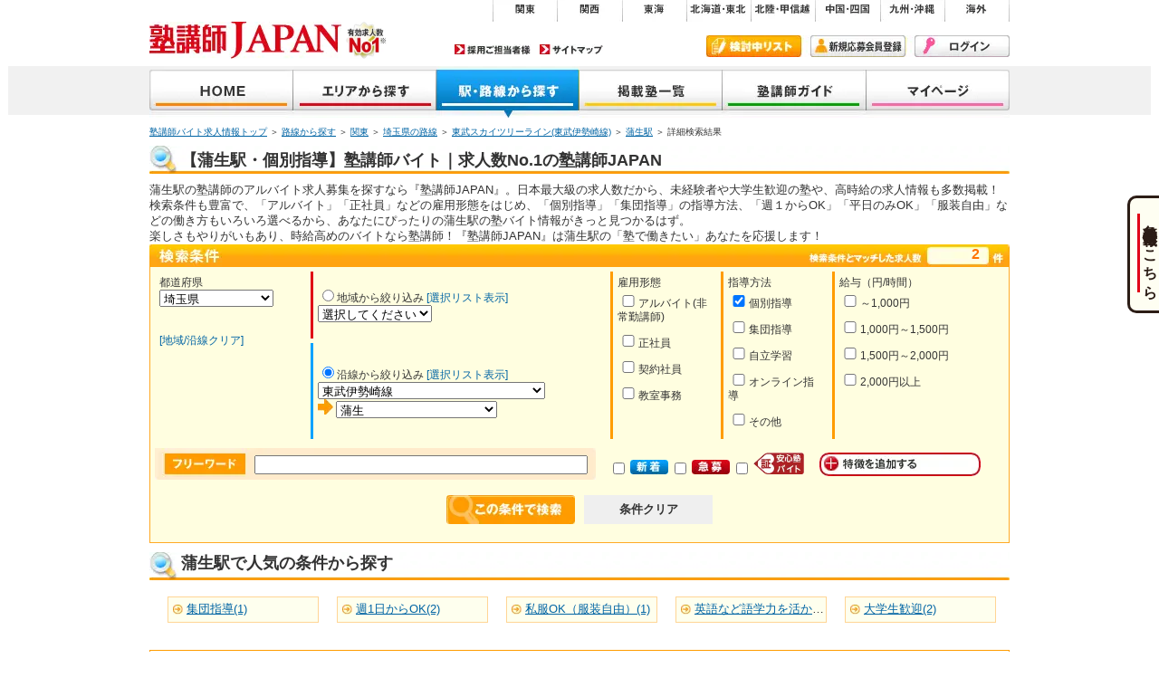

--- FILE ---
content_type: text/html; charset=UTF-8
request_url: https://www.jukukoushi.jp/search/index/pref-11/line-21002/station-2100219/teachtype0-1/
body_size: 13312
content:

<?xml version="1.0" encoding="UTF-8"?><!DOCTYPE html PUBLIC "-//W3C//DTD XHTML 1.0 Transitional//EN" "http://www.w3.org/TR/xhtml1/DTD/xhtml1-transitional.dtd">
<html lang="ja" xml:lang="ja" xmlns="http://www.w3.org/1999/xhtml">
    <head>
        <meta http-equiv="Content-Type" content="text/html; charset=utf-8" />
                        <meta name='description' content='蒲生駅・個別指導の塾講師バイト求人一覧(埼玉県) | 『塾講師ジャパン』は塾講師アルバイト・バイトの求人専門サイト。掲載教室数18,000以上で日本最大級！未経験者歓迎の塾も多数！' />
        <meta name='keywords' content='蒲生駅,東武スカイツリーライン(東武伊勢崎線),塾講師,アルバイト,塾,バイト,採用,募集,求人,検索' />
        <title>【蒲生駅・個別指導】塾講師バイト｜求人数No.1の塾講師JAPAN</title>
        <!-- Google Tag Manager -->
        <script>(function(w,d,s,l,i){w[l]=w[l]||[];w[l].push({'gtm.start':
                new Date().getTime(),event:'gtm.js'});var f=d.getElementsByTagName(s)[0],
                j=d.createElement(s),dl=l!='dataLayer'?'&l='+l:'';j.async=true;j.src=
                'https://www.googletagmanager.com/gtm.js?id='+i+dl;f.parentNode.insertBefore(j,f);
            })(window,document,'script','dataLayer','GTM-TNL5G7K');</script>
        <!-- End Google Tag Manager -->
        <!-- PC,SP共用タグ設置 2015.07.28 -->
        <script>

            (function(i,s,o,g,r,a,m){i['GoogleAnalyticsObject']=r;i[r]=i[r]||function(){
                (i[r].q=i[r].q||[]).push(arguments)},i[r].l=1*new Date();a=s.createElement(o),
                m=s.getElementsByTagName(o)[0];a.async=1;a.src=g;m.parentNode.insertBefore(a,m)
            })(window,document,'script','//www.google-analytics.com/analytics.js','ga');

            ga('create', 'UA-3796167-28', 'jukukoushi.jp');
            ga('send', 'pageview');
        </script>
        <meta http-equiv="X-UA-Compatible" content="IE=edge" />
        <meta name="globalsign-domain-verification" content="XkYdgQVVzFGWCV2i6Na1HRznPujuahsm09M3RTceSw" />

        <link href="https://www.jukukoushi.jp/sp/search/index/pref-11/line-21002/station-2100219/teachtype0-1/" media="only screen and (max-width: 640px)" rel="alternate"/>                <meta property="og:locale" content="ja_JP" />
        <meta property="og:title" content="【蒲生駅・個別指導】塾講師バイト｜求人数No.1の塾講師JAPAN" />
        <meta property="og:type" content="article" />
        <meta property="fb:admins" content="827370717319005" />
        <meta property="og:site_name" content="塾講師アルバイト・バイト求人募集で日本一の塾講師JAPAN" />
        <meta property="og:description" content="塾講師アルバイト・バイトの求人募集サイト。『塾講師ジャパン』は、塾講師アルバイト・バイト求人で日本最大級の掲載教室数で未経験者歓迎の塾も多数！地域、沿線から簡単検索！個別指導、集団指導など教え方からも選べます。" />

        <link href="/favicon.ico" type="image/x-icon" rel="icon"/><link href="/favicon.ico" type="image/x-icon" rel="shortcut icon"/><link rel="stylesheet" href="/css/def.css?v=20250120"/><link rel="stylesheet" href="/css/side.css?v=25112022"/><link rel="stylesheet" href="/css/footer.css?v=20240517"/><link rel="stylesheet" href="/manual/css/Layout/default.css?v=20200108"/><link rel="stylesheet" href="/css/search.css?v=20230511"/><link href="https://www.jukukoushi.jp/search/index/pref-11/line-21002/station-2100219/teachtype0-1/" rel="canonical"/>
	<script src="/js/jquery-1.7.min.js"></script>
        <meta http-equiv="Content-Script-Type" content="text/javascript" />
                <script type="text/javascript">
            var _gaq = _gaq || [];
            _gaq.push(['_setAccount', 'UA-3796167-4']);
            _gaq.push(['_trackPageview']);

            (function() {
                var ga = document.createElement('script'); ga.type = 'text/javascript'; ga.async = true;
                ga.src = ('https:' == document.location.protocol ? 'https://ssl' : 'http://www') + '.google-analytics.com/ga.js';
                var s = document.getElementsByTagName('script')[0]; s.parentNode.insertBefore(ga, s);
            })();

        </script>
                
        

                  </head>

        <body id="home">
    <!-- Google Tag Manager (noscript) -->
    <noscript><iframe class="d-none visibility-hidden" src="https://www.googletagmanager.com/ns.html?id=GTM-TNL5G7K"
                      height="0" width="0"></iframe></noscript>
    <!-- End Google Tag Manager (noscript) -->
        <div id="wrapper">

            <div id="header">
                <a id="rogo" name="rogo" href="/">
                    <img src="/img/jj_rogo.gif" width="212" height="41" alt="塾のアルバイト・バイトの求人募集なら塾講師JAPAN" />
                    <img class="logo_no1" src="/img/有効求人数_55x55.png" height="41" alt="">
                </a>


                <ul id="areaMenu">
                    <li id="amKanto"><a href="/search/zone/2/area/">関東</a></li>
                    <li id="amKansai"><a href="/search/zone/5/area/">関西</a></li>
                    <li id="amToukai"><a href="/search/zone/4/area/">東海</a></li>
                    <li id="amTouhoku"><a href="/search/zone/1/area/">北海道・東北</a></li>
                    <li id="amHokuriku"><a href="/search/zone/3/area/">北陸・甲信越</a></li>
                    <li id="amChugoku"><a href="/search/zone/6/area/">中国・四国</a></li>
                    <li id="amKyusyu"><a href="/search/zone/7/area/">九州・沖縄</a></li>
                    <li id="amKaigai"><a href="/search/index/pref/99/">海外</a></li>
                </ul><!-- areaMenu -->

                <ul id="otherMenu01">
<!--                    <li id="oMgide"><a href="--><!--">ご利用ガイド</a></li>-->
                    <li id="oMadp"><a href="/adoption/index/">採用ご担当者様</a></li>
                    <li id="oMsm"><a href="/about/sitemap/">サイトマップ</a></li>
                </ul><!-- otherMenu01 -->

                <cake:nocache>

                                <ul id="otherMenu02">
                    <li id="oMexmList"><a href="/favorites/">検討中リスト</a></li>
                                            <li id="oMnewMember"><a href="/members/add/">新規会員登録</a></li>
                        <li id="oMlogin"><a href="/member/users/login/">ログイン</a></li>
                        
                </ul><!-- otherMenu02 -->
                </cake:nocache>

                <ul id="globalMenu">
                    <li id="gMhome"><a href="/">塾講師JAPAN</a></li>
                    <li id="gMarea"><a href="/search/region/area/">地域から探す</a></li>
                    <li id="gMtrainHere"><a href="/search/region/route/">沿線から探す</a></li>
                    <li id="gMcram"><a href="/cramschoollists/">掲載塾一覧</a></li>
                    <li id="gMjgide"><a href="/guide/index/">塾講師ガイド</a></li>
                    <li id="gMmypage">
                        <cake:nocache>
                            <a href="/member/mypages/">マイページ</a>
                        </cake:nocache>
                    </li>
                </ul><!-- globalMenu -->
                </div><!-- header -->

                <div id="container">

                <div id="main950">
		    <p class="panList"><a href="/" class="default-href">塾講師バイト求人情報トップ</a> ＞ <a href="/search/region/route/" class="default-href">路線から探す</a> ＞ <a href="/search/zone/2/route/" class="default-href">関東</a> ＞ <a href="/search/route/11/" class="default-href">埼玉県の路線</a> ＞ <a href="/search/index/pref-11/line-21002/" class="default-href">東武スカイツリーライン(東武伊勢崎線)</a> ＞ <a href="/search/index/pref-11/line-21002/station-2100219/" class="default-href">蒲生駅</a> ＞ 詳細検索結果</p>
	
	<link rel="stylesheet" href="/manual/css/Search/common.css?v=10012020"/><link rel="stylesheet" href="/css/element/faq_search.css"/><script src="/js/search/faq_search.js"></script><script src="/js/jj_common.js"></script><script src="/js/cookie.js"></script><script src="/js/search.js?v=20230511"></script><script src="/js/checkbox.js"></script><script>
//<![CDATA[
var topItemText = '選択してください';

//]]>
</script><link rel="stylesheet" href="/manual/css/Element/search_menu.css?v=24092020"/><h1 class="h1Search top">【蒲生駅・個別指導】塾講師バイト｜求人数No.1の塾講師JAPAN</h1><div class="bg_icon_search"></div>	    蒲生駅の塾講師のアルバイト求人募集を探すなら『塾講師JAPAN』。日本最大級の求人数だから、未経験者や大学生歓迎の塾や、高時給の求人情報も多数掲載！<br />
検索条件も豊富で、「アルバイト」「正社員」などの雇用形態をはじめ、「個別指導」「集団指導」の指導方法、「週１からOK」「平日のみOK」「服装自由」などの働き方もいろいろ選べるから、あなたにぴったりの蒲生駅の塾バイト情報がきっと見つかるはず。<br />
楽しさもやりがいもあり、時給高めのバイトなら塾講師！『塾講師JAPAN』は蒲生駅の「塾で働きたい」あなたを応援します！<div id="searchFeature">
    <p>
        2    </p>
</div>
<div class="searchFeatureOutline">
    <form accept-charset="utf-8" method="get" id="searchIndexForm" controller="search" action="/search">

        <table border="0" cellspacing="5" cellpadding="0">
            <tr>
                <td id="sftTd01" rowspan="2">
                    都道府県
                    <select name="data[Locate][0][mst_pref_id]" id="Locate0MstPrefId"><option value="">選択してください</option><option value="1">北海道</option><option value="2">青森県</option><option value="3">岩手県</option><option value="4">宮城県</option><option value="5">秋田県</option><option value="6">山形県</option><option value="7">福島県</option><option value="8">茨城県</option><option value="9">栃木県</option><option value="10">群馬県</option><option value="11" selected="selected">埼玉県</option><option value="12">千葉県</option><option value="13">東京都</option><option value="14">神奈川県</option><option value="15">新潟県</option><option value="16">富山県</option><option value="17">石川県</option><option value="18">福井県</option><option value="19">山梨県</option><option value="20">長野県</option><option value="21">岐阜県</option><option value="22">静岡県</option><option value="23">愛知県</option><option value="24">三重県</option><option value="25">滋賀県</option><option value="26">京都府</option><option value="27">大阪府</option><option value="28">兵庫県</option><option value="29">奈良県</option><option value="30">和歌山県</option><option value="31">鳥取県</option><option value="32">島根県</option><option value="33">岡山県</option><option value="34">広島県</option><option value="35">山口県</option><option value="36">徳島県</option><option value="37">香川県</option><option value="38">愛媛県</option><option value="39">高知県</option><option value="40">福岡県</option><option value="41">佐賀県</option><option value="42">長崎県</option><option value="43">熊本県</option><option value="44">大分県</option><option value="45">宮崎県</option><option value="46">鹿児島県</option><option value="47">沖縄県</option><option value="99">海外</option></select>                    <br />
                    <div class="mTop30">
                        <a class="toolTip cursor-pointer" id="clearLocationSelect" >
                            [地域/沿線クリア]
                            <span>
                                地域に関する検索条件を保持し、検索時に自動で絞り込みを行っています。<br/>
                                地域での絞り込みがご不要な場合は、このリンクをクリックして、地域情報を破棄してください。
                            </span>
                        </a>
                    </div>
                </td>

                <td id="sftTd02">
                    <label for="searchmethod-area"><input type="radio" name="searchMethod" value="area" id="searchmethod-area">地域から絞り込み</label>                        <a class="toolTip cursor-pointer" id="reloadSelectMenuArea">
                            [選択リスト表示]
                            <span>
                                市区町村の選択リストが表示されない場合は、このリンクをクリックしてください。<br />
                                選択リストを再描画します。
                            </span>
                        </a>
                    <br />
                    <span id='cityArea0'>
                    </span>
                </td>
                <td id="sftTd04" rowspan="2" valign="top">
                    雇用形態<br />
                    <input type="hidden" name="mstJobType" value=""/><div class="checkbox"><label for="mstjobtype-1"><input type="checkbox" name="mstJobType[]" value="1" id="mstjobtype-1">アルバイト(非常勤講師)</label></div><div class="checkbox"><label for="mstjobtype-2"><input type="checkbox" name="mstJobType[]" value="2" id="mstjobtype-2">正社員</label></div><div class="checkbox"><label for="mstjobtype-3"><input type="checkbox" name="mstJobType[]" value="3" id="mstjobtype-3">契約社員</label></div><div class="checkbox"><label for="mstjobtype-4"><input type="checkbox" name="mstJobType[]" value="4" id="mstjobtype-4">教室事務</label></div>                </td>
                <td id="sftTd05" rowspan="2" valign="top">
                    指導方法<br />
                    <input type="hidden" name="mstTeachType" value=""/><div class="checkbox"><label for="mstteachtype-1" class="selected"><input type="checkbox" name="mstTeachType[]" value="1" checked="checked" id="mstteachtype-1">個別指導</label></div><div class="checkbox"><label for="mstteachtype-2"><input type="checkbox" name="mstTeachType[]" value="2" id="mstteachtype-2">集団指導</label></div><div class="checkbox"><label for="mstteachtype-3"><input type="checkbox" name="mstTeachType[]" value="3" id="mstteachtype-3">自立学習</label></div><div class="checkbox"><label for="mstteachtype-5"><input type="checkbox" name="mstTeachType[]" value="5" id="mstteachtype-5">オンライン指導</label></div><div class="checkbox"><label for="mstteachtype-4"><input type="checkbox" name="mstTeachType[]" value="4" id="mstteachtype-4">その他</label></div>                </td>
                <td id="sftTd06" rowspan="2" valign="top">
                    給与（円/時間）<br />
                    <input type="hidden" name="salaries" value=""/><div class="checkbox"><label for="salaries-1"><input type="checkbox" name="salaries[]" value="1" id="salaries-1">～1,000円</label></div><div class="checkbox"><label for="salaries-2"><input type="checkbox" name="salaries[]" value="2" id="salaries-2">1,000円～1,500円</label></div><div class="checkbox"><label for="salaries-3"><input type="checkbox" name="salaries[]" value="3" id="salaries-3">1,500円～2,000円</label></div><div class="checkbox"><label for="salaries-4"><input type="checkbox" name="salaries[]" value="4" id="salaries-4">2,000円以上</label></div>                </td>
                </tr>
            <tr>
                <td id="sftTd03">
                    <label for="searchmethod-line"><input type="radio" name="searchMethod" value="line" id="searchmethod-line" checked="checked">沿線から絞り込み</label>                        <a class="toolTip cursor-pointer" id="reloadSelectMenuLine">
                            [選択リスト表示]
                            <span>
                                路線の選択リストが表示されない場合は、このリンクをクリックしてください。<br />
                                選択リストを再描画します。
                            </span>
                        </a>
                    <br />
                    <span id='lineArea0'>
                    </span>
                    <img src="/img/icon_search_arrow00.gif" width="17" height="17" alt="沿線から絞り込み" id="pic_arrow" class="cursor-pointer"/>
                    <span id='stationArea0'>
                    </span>
                    <div>
                                            </div>
                </td>
            </tr>
        </table>

        <table border="0" cellspacing="5" cellpadding="0">
            <tr>
                <td id="sftFw">
                    <input type="text" name="freeword" id="freeword"/>                </td>
                <td>
                    <input type="hidden" name="newest" value="0"/><input type="checkbox" name="newest" value="1" id="newest">                    <label for="newest"><img src="/img/bt_search_new.gif" width="42" height="16" alt="新着" /></label>
                    <input type="hidden" name="quick" value="0"/><input type="checkbox" name="quick" value="1" id="quick">                    <label for="quick"><img src="/img/bt_search_urgent.gif" width="42" height="16" alt="急募" /></label>
                    <input type="hidden" name="ansin" value="0"/><input type="checkbox" name="ansin" value="1" id="ansin">                    <label for="ansin"><img src="/img/anshin_icon_color.gif" width="56" height="24" alt="安心" /></label>
                </td>
                <td>
                    <span  class="accordion_button"><img src="/img/bt_search_feature_off.gif" width="178" height="26" alt="特徴を追加する" /></span>
                </td>
            </tr>
        </table>
        <div class="menu_detail">
            <table border="0" cellspacing="5" cellpadding="0" class="menu_buttom">
                <tr>
                    <th>指導学年</th>
                    <td class="leftTdOre">
                        <input type="hidden" name="mstGrade" value=""/><div class="checkbox"><label for="mstgrade-1"><input type="checkbox" name="mstGrade[]" value="1" id="mstgrade-1">幼児指導</label></div><div class="checkbox"><label for="mstgrade-2"><input type="checkbox" name="mstGrade[]" value="2" id="mstgrade-2">小学生指導</label></div><div class="checkbox"><label for="mstgrade-3"><input type="checkbox" name="mstGrade[]" value="3" id="mstgrade-3">小学生(中学受験)指導</label></div><div class="checkbox"><label for="mstgrade-4"><input type="checkbox" name="mstGrade[]" value="4" id="mstgrade-4">中学生指導</label></div><div class="checkbox"><label for="mstgrade-5"><input type="checkbox" name="mstGrade[]" value="5" id="mstgrade-5">高校生指導</label></div><div class="checkbox"><label for="mstgrade-6"><input type="checkbox" name="mstGrade[]" value="6" id="mstgrade-6">浪人生指導</label></div><div class="checkbox"><label for="mstgrade-7"><input type="checkbox" name="mstGrade[]" value="7" id="mstgrade-7">その他</label></div>                    </td>
                </tr>
                <tr class="bgClOre">
                    <th>教室特徴</th>
                    <td class="leftTdOre">
                        <input type="hidden" name="mstFeature" value=""/><div class="checkbox"><label for="mstfeature-1"><input type="checkbox" name="mstFeature[]" value="1" id="mstfeature-1">大手学習塾</label></div><div class="checkbox"><label for="mstfeature-2"><input type="checkbox" name="mstFeature[]" value="2" id="mstfeature-2">地域密着塾</label></div><div class="checkbox"><label for="mstfeature-3"><input type="checkbox" name="mstFeature[]" value="3" id="mstfeature-3">名門・難関受験に強い</label></div><div class="checkbox"><label for="mstfeature-4"><input type="checkbox" name="mstFeature[]" value="4" id="mstfeature-4">定期テストに強い（補習型）</label></div><div class="checkbox"><label for="mstfeature-5"><input type="checkbox" name="mstFeature[]" value="5" id="mstfeature-5">個性派塾</label></div><div class="checkbox"><label for="mstfeature-6"><input type="checkbox" name="mstFeature[]" value="6" id="mstfeature-6">オープニングスタッフ</label></div>                    </td>
                </tr>
                <tr>
                    <th>メリット</th>
                    <td class="leftTdOre">
                        <input type="hidden" name="mstAdvantage" value=""/><div class="checkbox"><label for="mstadvantage-1"><input type="checkbox" name="mstAdvantage[]" value="1" id="mstadvantage-1">研修あり</label></div><div class="checkbox"><label for="mstadvantage-2"><input type="checkbox" name="mstAdvantage[]" value="2" id="mstadvantage-2">未経験OK</label></div><div class="checkbox"><label for="mstadvantage-3"><input type="checkbox" name="mstAdvantage[]" value="3" id="mstadvantage-3">1教科からOK</label></div><div class="checkbox"><label for="mstadvantage-4"><input type="checkbox" name="mstAdvantage[]" value="4" id="mstadvantage-4">交通費支給</label></div><div class="checkbox"><label for="mstadvantage-5"><input type="checkbox" name="mstAdvantage[]" value="5" id="mstadvantage-5">私服OK（服装自由）</label></div><div class="checkbox"><label for="mstadvantage-6"><input type="checkbox" name="mstAdvantage[]" value="6" id="mstadvantage-6">週1日からOK</label></div><div class="checkbox"><label for="mstadvantage-7"><input type="checkbox" name="mstAdvantage[]" value="7" id="mstadvantage-7">平日のみOK</label></div><div class="checkbox"><label for="mstadvantage-8"><input type="checkbox" name="mstAdvantage[]" value="8" id="mstadvantage-8">週末のみOK</label></div><div class="checkbox"><label for="mstadvantage-9"><input type="checkbox" name="mstAdvantage[]" value="9" id="mstadvantage-9">夜間のみOK</label></div><div class="checkbox"><label for="mstadvantage-10"><input type="checkbox" name="mstAdvantage[]" value="10" id="mstadvantage-10">昇給制度あり</label></div><div class="checkbox"><label for="mstadvantage-11"><input type="checkbox" name="mstAdvantage[]" value="11" id="mstadvantage-11">社員雇用制度あり</label></div><div class="checkbox"><label for="mstadvantage-12"><input type="checkbox" name="mstAdvantage[]" value="12" id="mstadvantage-12">英語など語学力を活かせる</label></div><div class="checkbox"><label for="mstadvantage-13"><input type="checkbox" name="mstAdvantage[]" value="13" id="mstadvantage-13">職場禁煙</label></div><div class="checkbox"><label for="mstadvantage-14"><input type="checkbox" name="mstAdvantage[]" value="14" id="mstadvantage-14">駅近</label></div><div class="checkbox"><label for="mstadvantage-15"><input type="checkbox" name="mstAdvantage[]" value="15" id="mstadvantage-15">友達と応募歓迎</label></div><div class="checkbox"><label for="mstadvantage-16"><input type="checkbox" name="mstAdvantage[]" value="16" id="mstadvantage-16">駐車場あり</label></div><div class="checkbox"><label for="mstadvantage-17"><input type="checkbox" name="mstAdvantage[]" value="17" id="mstadvantage-17">在宅勤務</label></div>                    </td>
                </tr>
                <tr class="bgClOre">
                    <th>歓迎</th>
                    <td class="leftTdOre">
                        <input type="hidden" name="mstWelcome" value=""/><div class="checkbox"><label for="mstwelcome-1"><input type="checkbox" name="mstWelcome[]" value="1" id="mstwelcome-1">理系歓迎</label></div><div class="checkbox"><label for="mstwelcome-2"><input type="checkbox" name="mstWelcome[]" value="2" id="mstwelcome-2">女性活躍中</label></div><div class="checkbox"><label for="mstwelcome-3"><input type="checkbox" name="mstWelcome[]" value="3" id="mstwelcome-3">帰国子女歓迎</label></div><div class="checkbox"><label for="mstwelcome-4"><input type="checkbox" name="mstWelcome[]" value="4" id="mstwelcome-4">大学生歓迎</label></div><div class="checkbox"><label for="mstwelcome-5"><input type="checkbox" name="mstWelcome[]" value="5" id="mstwelcome-5">未経験者歓迎</label></div><div class="checkbox"><label for="mstwelcome-6"><input type="checkbox" name="mstWelcome[]" value="6" id="mstwelcome-6">中学受験経験者歓迎</label></div><div class="checkbox"><label for="mstwelcome-7"><input type="checkbox" name="mstWelcome[]" value="7" id="mstwelcome-7">高校生指導経験者歓迎</label></div><div class="checkbox"><label for="mstwelcome-10"><input type="checkbox" name="mstWelcome[]" value="10" id="mstwelcome-10">シニア歓迎</label></div><div class="checkbox"><label for="mstwelcome-13"><input type="checkbox" name="mstWelcome[]" value="13" id="mstwelcome-13">主婦・主夫歓迎</label></div>                    </td>
                </tr>
            </table>
        </div>
        <div class="wrap-btn-search">
<!--            -->            <input type="image" alt="この条件で検索" class="search_button" name="data[search_button]" value="SUBMIT" src="/img/bt_search_search.gif">
            <button class="clear-cond">条件クリア</button>
        </div>

        <input type="hidden" name="category"/>    </form>
</div><!-- searchFeatureOutline -->
        <section id="condition_by_city" style="display: table">
            <h3 class="quick">蒲生駅で人気の条件から探す</h3>
            <div class="quick-body">
                                    <span class="box-link">
                        <a href="/search/index/pref-11/line-21002/station-2100219/teachtype0-2/">
                            集団指導(1)                        </a>
                    </span>
                                    <span class="box-link">
                        <a href="/search/index/pref-11/line-21002/station-2100219/advantage0-6/">
                            週1日からOK(2)                        </a>
                    </span>
                                    <span class="box-link">
                        <a href="/search/index/pref-11/line-21002/station-2100219/advantage0-5/">
                            私服OK（服装自由）(1)                        </a>
                    </span>
                                    <span class="box-link">
                        <a href="/search/index/pref-11/line-21002/station-2100219/advantage0-12/">
                            英語など語学力を活かせる(1)                        </a>
                    </span>
                                    <span class="box-link">
                        <a href="/search/index/pref-11/line-21002/station-2100219/welcome0-4/">
                            大学生歓迎(2)                        </a>
                    </span>
                            </div>
        </section>

<!--<div id="mapBn">-->
<!--	--><!--	--><!--</div>-->
<!-- mapBn -->
	<div class="searchPageNo mTop20">
		<p class="searchPageNoFstText">
			<span class="fontColorREDbb">
				2			</span>
			件の塾講師求人中　
			<span class="fontColorREDbb">
				1			</span>件～<!-- cakephp 3 pagination count -->
			<span class="fontColorREDbb">
				2			</span>件を表示
		</p>

		<div class="searchPageNoCon">
			<span>
							</span>
			<span class="prev pageNone">≪前へ</span>						<span class="next pageNone">次へ≫</span>			<span class="pageLast">
							</span>
		</div><!-- searchPageNoCon -->

<!--		<p class="searchPageNoRight">-->
<!--			表示件数-->
<!--			--><!--		</p>-->

	</div><!-- searchPageNo -->
    <h2 class="h2SearchLabel">
        蒲生駅・個別指導の塾講師バイト・求人一覧    </h2>
<link rel="stylesheet" href="/manual/css/Element/search_juku_contents.css"/>
<div class="searchJukuCon">
    <div class="searchJukuConTitle">
        <div class="searchJukuConTitleLeftLine">

            <div class="searchJukuConTitleLeft">
                <p>
                    【正社員同時募集】午後から勤務でゆっくり出社◎充実した事前研修で未経験でも安心★                </p>
                 <a href="/perm/detail/ImKYWSKg/">
                <h3 class="searchJukuConTitleH3">
                    ナビ個別指導学院                    &nbsp;&nbsp;
                    蒲生校                </h3>
                </a>

                
                                                                                                                    </div><!-- searchJukuConTitleLeft -->

            <table border="0" cellspacing="5" cellpadding="0">
                <table><tr><td><img src="/img/icon_search_01.gif" width="61" height="15" alt="アルバイト" /><td><td><img src="/img/icon_search_02.gif" width="61" height="15" alt="正社員" /><td></tr><tr></tr></table>                <tr>
                    <td></td>
                    <td></td>
                </tr>
                <tr>
                    <td></td>
                    <td></td>
                </tr>
            </table>
        </div><!-- searchJukuConTitleLeftLine -->

    </div><!-- searchJukuConTitle -->

    <div class="searchJukuConTitleUnder">
        <ul>
            <li class="sjMt">研修あり</li><li class="sjMt">未経験OK</li><li class="sjMt">1教科からOK</li><li class="sjMt">交通費支給</li><li class="sjMt">私服OK（服装自由）</li><li class="sjMt">週1日からOK</li><li class="sjMt">平日のみOK</li><li class="sjMt">週末のみOK</li><li class="sjMt">昇給制度あり</li><li class="sjMt">英語など語学力を活かせる</li>            <li class="sjKg">理系歓迎</li><li class="sjKg">女性活躍中</li><li class="sjKg">帰国子女歓迎</li><li class="sjKg">大学生歓迎</li><li class="sjKg">未経験者歓迎</li><li class="sjKg">中学受験経験者歓迎</li><li class="sjKg">高校生指導経験者歓迎</li>        </ul>
        <p>
            更新日：2026/01/08        </p>
    </div><!-- searchJukuConTitleUnder -->

    
    <div class="searchJukuConMain">
        <div class="searchJukuConMainLeft">
            <div class="wrap_classroom_main_image"><a href="/perm/detail/ImKYWSKg/"><img src="/img/PublishedClassroom/1526701/classroom_main_image/8866711d-da5f-400b-8c9b-e76a6bb955b3.jpeg" alt="ナビ個別指導学院 蒲生校"/></a></div>            <ul>
                <li>
                                                <a href="/perm/detail/ImKYWSKg/"><img src="/img/bt_search_list.gif" width="149" height="63" alt="この求人に応募する" /></a>
                                        </li>
                <li class="searchJukeConMainLeft__li">
                                                            <a onclick="javascript:saveExamNo(25881);" href="javascript:void(0);">
                        <img src="/img/bt_search_friend.gif" width="141" height="29" alt="検討中リストに追加する" />
                    </a>
                    <div id="popupmsg_25881" class="popupmsg"></div>
                                    </li>
                <li>
                    <form method="post" name="applicant-add-input1526701" action="/applicants/add/input/ImKYWSKg">
                    <input type="hidden" name="classroom[1526701]" value="1"/><input type="hidden" name="jobtype[1526701]" value="1 2"/><input type="hidden" name="data[Ctr][goToInput]" value="15"/>                                                                    <div class="cursor-pointer">
                            <a href="/applicants/add/input/ImKYWSKg/"><img src="/img/bt_search_application.gif" width="141" height="29" alt="この求人に応募する" /></a>
                        </div>
                                        </form>
                </li>
            </ul>
        </div><!-- searchJukuConMainLeft -->

        <div class="searchJukuConMainCenter">
            <div>
                <p>
                    ◆健康経営認定優良法人◆<br />
ワークライフバランスの充実などの取り組みをしています！<br />
＊当社は、健康経営推進検討会より<br />
　優良な健康経営を実践している企業として認定されています。                </p>
                <p><a href="/perm/detail/ImKYWSKg/">もっと読む</a></p>
            </div>

            <ul>
                <li><a href="/perm/detail/ImKYWSKg/"><img src="/img/PublishedClassroom/1526701/classroom_detail_image/cee71b93-c7d7-4caa-9259-208daf04b0b6.jpeg" width="150" alt="ナビ個別指導学院 蒲生校"/></a></li><li><a href="/perm/detail/ImKYWSKg/"><img src="/img/PublishedClassroom/1526701/part_time_image/571b4c50-07cd-4057-bc86-d9c857a3b18f.jpg" width="150" alt="ナビ個別指導学院 蒲生校"/></a></li>            </ul>
        </div><!-- searchJukuConMainCenter -->

        <div class="searchJukuConMainRight">
                            <table border="0" cellspacing="0" cellpadding="0">
                    <tr>
                        <th>給与</th>
                                                	  	 <td>
                                                <div>【アルバイト(非常勤講師)】<br />コマ給（90分）1,800円〜2,199円<br />
※授業以外の事務作業・テスト監督等にも別途お支払いします！(規定あり)<br />
※研修期間中(入社〜約3ヶ月間)コマ給（90分）1,712円</div><div>【正社員】<br />未経験者の場合･･･月給25万円以上<br />
経験者の場合･･･月給27万円以上<br />
<br />
※上記は固定残業代<br />
（未経験者：3万7,500円以上／23.7時間、<br />
　経験者：40,500円以上／23.7時間）を含みます<br />
　固定残業代は残業がない場合も支給し、超過分は別途支給いたします<br />
※経験・能力等を考慮し、決定いたします<br />
<br />
【試用期間2カ月あり】<br />
※その間は契約社員(有期契約)、給与変更なし</div>                        </td>
                    </tr>
                </table>
            
                            <table border="0" cellspacing="0" cellpadding="0">
                    <tr>
                        <th>所在地</th>
                        <td>〒343-0836<br />
                            <strong>埼玉県</strong>                            <br />
                            越谷市蒲生寿町14-15                        </td>
                    </tr>
                </table>
            
                            <table border="0" cellspacing="0" cellpadding="0">
                    <tr>
                        <th>最寄駅</th>
                        <td>
                            <div><strong>東武スカイツリーライン(東武伊勢崎線)</strong>&nbsp<strong>蒲生駅</strong><br /></div>                                                    </td>
                    </tr>
                </table>
            
                            <table border="0" cellspacing="0" cellpadding="0">
                    <tr>
                        <th>指導方法</th>
                        <td>
                            <ul>
                                <li><strong><img  alt="個別指導" src="/img/icon_search_kobe_on.gif"></strong></li>
<li><img  alt="集団指導" src="/img/icon_search_shu_off.gif"></li>
<li><img  alt="自立学習" src="/img/icon_search_jiri_off.gif"></li>
<li><div class="teachtype_tag_off">オンライン指導</div></li>
<li><img  alt="その他" src="/img/icon_search_other_off.gif"></li>
                            </ul>
                        </td>
                    </tr>
                </table>
            
                            <table border="0" cellspacing="0" cellpadding="0">
                    <tr>
                        <th>特徴</th>
                        <td>
                            地域密着塾、定期テストに強い（補習型）                        </td>
                    </tr>
                </table>
            
        </div><!-- searchJukuConMainRight -->
        <!--        <table class="searchJukuKanren" border="0" cellspacing="0" cellpadding="0">-->
<!--            <tr>-->
<!--                <th>関連求人情報（塾講師アルバイト/バイト）</th>-->
<!--            </tr>-->
<!--            <tr>-->
<!--                <td>-->
<!--                    --><!--                </td>-->
<!--            </tr>-->
<!--        </table>-->


    </div><!-- searchJukuConMain -->

</div><!-- searchJukuCon -->
<!-- <p class="pageTop"><a href="#header">▲ページの先頭へ</a></p> -->

<div class="searchJukuCon">
    <div class="searchJukuConTitle">
        <div class="searchJukuConTitleLeftLine">

            <div class="searchJukuConTitleLeft">
                <p>
                    ≪アットホームな塾で先生デビュー★≫大学生歓迎！週1日～OK！                </p>
                 <a href="/perm/detail/abehK167/">
                <h3 class="searchJukuConTitleH3">
                    つく進パーソナル(進学プラザグループSAITAMA)                    &nbsp;&nbsp;
                    南越谷教室                </h3>
                </a>

                
                                                                                                                    </div><!-- searchJukuConTitleLeft -->

            <table border="0" cellspacing="5" cellpadding="0">
                <table><tr><td><img src="/img/icon_search_01.gif" width="61" height="15" alt="アルバイト" /><td><td><img src="/img/icon_search_02.gif" width="61" height="15" alt="正社員" /><td></tr><tr></tr></table>                <tr>
                    <td></td>
                    <td></td>
                </tr>
                <tr>
                    <td></td>
                    <td></td>
                </tr>
            </table>
        </div><!-- searchJukuConTitleLeftLine -->

    </div><!-- searchJukuConTitle -->

    <div class="searchJukuConTitleUnder">
        <ul>
            <li class="sjMt">研修あり</li><li class="sjMt">未経験OK</li><li class="sjMt">1教科からOK</li><li class="sjMt">交通費支給</li><li class="sjMt">週1日からOK</li><li class="sjMt">平日のみOK</li><li class="sjMt">昇給制度あり</li><li class="sjMt">社員雇用制度あり</li><li class="sjMt">友達と応募歓迎</li><li class="sjMt">駐車場あり</li>            <li class="sjKg">理系歓迎</li><li class="sjKg">女性活躍中</li><li class="sjKg">大学生歓迎</li><li class="sjKg">未経験者歓迎</li>        </ul>
        <p>
            更新日：2025/09/30        </p>
    </div><!-- searchJukuConTitleUnder -->

    
    <div class="searchJukuConMain">
        <div class="searchJukuConMainLeft">
            <div class="wrap_classroom_main_image"><a href="/perm/detail/abehK167/"><img src="/img/PublishedClassroom/1500937/classroom_main_image/be6cbffe-0adf-4a92-94ad-558d4b0589c4.jpg" alt="つく進パーソナル(進学プラザグループSAITAMA) 南越谷教室"/></a></div>            <ul>
                <li>
                                                <a href="/perm/detail/abehK167/"><img src="/img/bt_search_list.gif" width="149" height="63" alt="この求人に応募する" /></a>
                                        </li>
                <li class="searchJukeConMainLeft__li">
                                                            <a onclick="javascript:saveExamNo(2150);" href="javascript:void(0);">
                        <img src="/img/bt_search_friend.gif" width="141" height="29" alt="検討中リストに追加する" />
                    </a>
                    <div id="popupmsg_2150" class="popupmsg"></div>
                                    </li>
                <li>
                    <form method="post" name="applicant-add-input1500937" action="/applicants/add/input/abehK167">
                    <input type="hidden" name="classroom[1500937]" value="1"/><input type="hidden" name="jobtype[1500937]" value="1 2"/><input type="hidden" name="data[Ctr][goToInput]" value="37"/>                                                                    <div class="cursor-pointer">
                            <a href="/applicants/add/input/abehK167/"><img src="/img/bt_search_application.gif" width="141" height="29" alt="この求人に応募する" /></a>
                        </div>
                                        </form>
                </li>
            </ul>
        </div><!-- searchJukuConMainLeft -->

        <div class="searchJukuConMainCenter">
            <div>
                <p>
                    アットホームな塾で先生デビューしませんか♪<br />
活躍中の先生は学生が多く、ほとんどが未経験からのスタート！<br />
安心して始められるポイントが、進学プラザグループSAITAMAにはありますよ☆<br />
<br />
◆集団指導・個別指導（1:2）があります♪<br />
「集団・個別両方とも」や「個別に慣れたら集団へ」も大歓迎！<br />
<br />
◆週1日・1コマ～OK！<br />
お好きな曜日・時間が選べるので<br />
学校やプライベートの両立が可能です◎<br />
<br />
◆教科書レベルの指導<br />
学校の内容や定期テストの範囲に沿った指導をお願いします。<br />
<br />
◆充実の研修制度<br />
授業の進め方や生徒対応など、大切なポイントをイチから丁寧に教えます。<br />
しっかりサポートするので未経験者も安心です！<br />
<br />
また、授業を通して表現力やコミュニケーション力など将来役立つスキルが自然と身に付く<br />
やりがいピカイチのお仕事です♪<br />
                </p>
                <p><a href="/perm/detail/abehK167/">もっと読む</a></p>
            </div>

            <ul>
                <li><a href="/perm/detail/abehK167/"><img src="/img/PublishedClassroom/1500937/classroom_detail_image/0672d431-31e3-4565-aa39-c4e84617be76.jpg" width="150" alt="つく進パーソナル(進学プラザグループSAITAMA) 南越谷教室"/></a></li><li><a href="/perm/detail/abehK167/"><img src="/img/PublishedClassroom/1500937/part_time_image/584054c6-5195-49d5-9a45-c89148a2c463.jpg" width="150" alt="つく進パーソナル(進学プラザグループSAITAMA) 南越谷教室"/></a></li>            </ul>
        </div><!-- searchJukuConMainCenter -->

        <div class="searchJukuConMainRight">
                            <table border="0" cellspacing="0" cellpadding="0">
                    <tr>
                        <th>給与</th>
                                                	  	 <td>
                                                <div>【アルバイト(非常勤講師)】<br />■集団指導（筑波進研スクール）／1クラス少人数制<br />
小学部 (１コマ　授業  80分)　2,915円～<br />
中学部 (１コマ　授業100分)　3,515円～<br />
　　　 (１コマ　授業120分)　4,115円～<br />
<br />
■個別指導（つく進パーソナル）／1:2<br />
小中学部(１コマ 80分）2,155円～　　　<br />
高等部   (１コマ 80分）2,382円～　<br />
<br />
※授業前後の手当1日515円含む<br />
※1日2コマ以上勤務の場合、別途授業間最大10分の業務給（時給1,080円）を支給<br />
※他塾とのかけもちはできません。<br />
※経験・能力を考慮します。<br />
<br />
</div><div>【正社員】<br />〔未経験者〕<br />
　月給24～30万円／塾講師<br />
〔経験者〕<br />
　月給28～40万円／教室長・幹部候補<br />
<br />
【年収例】<br />
600万円／入社5年・教室長・30歳（月給40万円+賞与年3回）<br />
500万円／入社4年・教室長・28歳（月給36万円+賞与年3回）<br />
420万円／入社1年・教室長・26歳（月給30万円+賞与年3回）<br />
<br />
※試用期間6ヶ月／給与変更無<br />
※経験・能力・前給を考慮<br />
※希望額応相談</div>                        </td>
                    </tr>
                </table>
            
                            <table border="0" cellspacing="0" cellpadding="0">
                    <tr>
                        <th>所在地</th>
                        <td>〒343-0845<br />
                            <strong>埼玉県</strong>                            <br />
                            越谷市南越谷５−１７−８                        </td>
                    </tr>
                </table>
            
                            <table border="0" cellspacing="0" cellpadding="0">
                    <tr>
                        <th>最寄駅</th>
                        <td>
                            <div><strong>東武スカイツリーライン(東武伊勢崎線)</strong>&nbsp<strong>蒲生駅</strong><br /></div><div><strong>東武スカイツリーライン(東武伊勢崎線)</strong>&nbsp新越谷駅<br /></div>                                                    </td>
                    </tr>
                </table>
            
                            <table border="0" cellspacing="0" cellpadding="0">
                    <tr>
                        <th>指導方法</th>
                        <td>
                            <ul>
                                <li><strong><img  alt="個別指導" src="/img/icon_search_kobe_on.gif"></strong></li>
<li><strong><img  alt="集団指導" src="/img/icon_search_shu_on.gif"></strong></li>
<li><img  alt="自立学習" src="/img/icon_search_jiri_off.gif"></li>
<li><div class="teachtype_tag_off">オンライン指導</div></li>
<li><img  alt="その他" src="/img/icon_search_other_off.gif"></li>
                            </ul>
                        </td>
                    </tr>
                </table>
            
                            <table border="0" cellspacing="0" cellpadding="0">
                    <tr>
                        <th>特徴</th>
                        <td>
                            地域密着塾、定期テストに強い（補習型）                        </td>
                    </tr>
                </table>
            
        </div><!-- searchJukuConMainRight -->
        <!--        <table class="searchJukuKanren" border="0" cellspacing="0" cellpadding="0">-->
<!--            <tr>-->
<!--                <th>関連求人情報（塾講師アルバイト/バイト）</th>-->
<!--            </tr>-->
<!--            <tr>-->
<!--                <td>-->
<!--                    --><!--                </td>-->
<!--            </tr>-->
<!--        </table>-->


    </div><!-- searchJukuConMain -->

</div><!-- searchJukuCon -->
<!-- <p class="pageTop"><a href="#header">▲ページの先頭へ</a></p> -->
	<div class="searchPageNo mTop20">
		<p class="searchPageNoFstText">
			<span class="fontColorREDbb">
				2			</span>
			件の塾講師求人中　
			<span class="fontColorREDbb">
				1			</span>件～<!-- cakephp 3 pagination count -->
			<span class="fontColorREDbb">
				2			</span>件を表示
		</p>

		<div class="searchPageNoCon">
			<span>
							</span>
			<span class="prev pageNone">≪前へ</span>						<span class="next pageNone">次へ≫</span>			<span class="pageLast">
							</span>
		</div><!-- searchPageNoCon -->

<!--		<p class="searchPageNoRight">-->
<!--			表示件数-->
<!--			--><!--		</p>-->

	</div><!-- searchPageNo -->
<section id="station_by_city" style="display: table">
    <h2 class="quick">近隣の地域から探す</h2>
    <div class="quick-body">
                <span class="box-link">
            <a href="/search/index/pref-11/city-koshigayashi/teachtype0-1/">
                越谷市        </a></span>
            </div>
</section><section id="stations-near" style="display: table">
    <h2 class="quick">近隣の駅から探す</h2>
    <div class="quick-body">
    </div>
</section>
<script>
    $(document).ready(function () {
        var pref_id = `11`;
        var station_id = `2100219`
        dom_stations_near = $("#stations-near");
        render_stations_near(pref_id, station_id)
    });

    var dom_stations_near;
    //Pref with zone
    function render_stations_near(pref, station_id) {
        $.ajax({
            url: "/api/sp_search/get_stations_near/" + station_id,
            type: "GET"
        }).done(function (response) {
            if (response && response.data.stations && response.data.stations.length > 0) {
                let stations = response.data.stations;
                let html = ``;

                for(let i =0; i < stations.length; i++) {
                    let url = '/search/index/pref-' + pref + '/line-' + stations[i].line_cd + '/station-' + stations[i].station_cd + '/';
                    let text = `${stations[i].station_name}`;

                    html += `<span class="box-link">
                                <a href="${url}">
                                    ${text}
                            </a></span>`;
                }

                dom_stations_near.find('.quick-body').html(html);
            } else
                dom_stations_near.hide();
        }).fail(function (errors) {
            console.log(errors)
            dom_stations_near.hide();
        })
    }
</script>
<section style="display: table">
    <h2 class="quick">蒲生駅でおすすめの条件から塾講師アルバイトを探す</h2>
    <div class="quick-body">
                                    <span class="box-link">
                 <a href="/search/index/pref-11/line-21002/station-2100219/teachtype0-2/">
                    集団指導                </a>
            </span>
                            <span class="box-link">
                 <a href="/search/index/pref-11/line-21002/station-2100219/advantage0-6/">
                    週1日からOK                </a>
            </span>
                            <span class="box-link">
                 <a href="/search/index/pref-11/line-21002/station-2100219/advantage0-5/">
                    私服OK（服装自由）                </a>
            </span>
                            <span class="box-link">
                 <a href="/search/index/pref-11/line-21002/station-2100219/advantage0-12/">
                    英語など語学力を活かせる                </a>
            </span>
                            <span class="box-link">
                 <a href="/search/index/pref-11/line-21002/station-2100219/welcome0-4/">
                    大学生歓迎                </a>
            </span>
                            <span class="box-link">
                 <a href="/search/index/pref-11/line-21002/station-2100219/advantage0-3/">
                    1教科からOK                </a>
            </span>
                            <span class="box-link">
                 <a href="/search/index/pref-11/line-21002/station-2100219/advantage0-2/">
                    未経験OK                </a>
            </span>
                            <span class="box-link">
                 <a href="/search/index/pref-11/line-21002/station-2100219/feature0-4/">
                    定期テストに強い（補習型）                </a>
            </span>
                            <span class="box-link">
                 <a href="/search/index/pref-11/line-21002/station-2100219/welcome0-1/">
                    理系歓迎                </a>
            </span>
                            <span class="box-link">
                 <a href="/search/index/pref-11/line-21002/station-2100219/welcome0-6/">
                    中学受験経験者歓迎                </a>
            </span>
                            
    </div>
</section>
<section id="city-popular" style="display: table">
    <h2 class="quick">
        <!-- Render title -->
    </h2>
    <div class="quick-body">
    </div>
</section>
<script>
    $(document).ready(function () {
        var pref_id = `11`;
        type = ``
        dom_city_popular = $("#city-popular");
        render_city_popular(pref_id)
    });

    var dom_city_popular;
    var type = 'area';
    //Pref with zone
    function render_city_popular(pref) {
        $.ajax({
            url: "/api/sp_search/get_city_popular_by_pref/" + pref,
            type: "GET"
        }).done(function (response) {
            if (response && response.data.citys && response.data.citys.length > 0) {
                let citys = response.data.citys;
                let html = ``;
                for(let i =0; i < citys.length; i++) {
                    let url = '/search/index/city/' + pref + '/' + citys[i].city_roman + '/';
                    let count = !citys[i].CNT ? 0 : parseInt(citys[i].CNT);
                    let text = `${citys[i].city}`;
                    if(count)
                        html += `<span class="box-link">
                                <a href="${url}">
                                    ${text}
                            </a></span>`;
                    else
                        html += `<span class="box-link">
                                <a class="unlink" href="${url}">
                                    ${text}
                            </a></span>`;
                }
                let text = response.data.pref_name + 'で人気の地域から探す';
                dom_city_popular.find('.quick').text(text);
                dom_city_popular.find('.quick-body').html(html);
            }else
                dom_city_popular.hide();
        }).fail(function (errors) {
            console.log(errors)
            dom_city_popular.hide();
        })
    }
</script>
<section id="pref-of-zone" style="display: table">
    <h2 class="quick"></h2>
    <div class="quick-body">
    </div>
</section>

<script>
    var param_label =  ``;
    var display_pref_current =  ``;
    $(document).ready(function () {
        var pref_id = `11`;
        type = `route`
        var paramQuery =  null;
        dom_pref_of_zone = $("#pref-of-zone");
        render_pref_in_zone(pref_id, paramQuery)
    });

    var dom_pref_of_zone;
    var type = 'area';
    //Pref with zone
    function render_pref_in_zone(pref, paramQuery) {
        $.ajax({
            url: "/api/sp_search/get_pref_width_zone_by_pref/" + pref,
            type: "GET"
        }).done(function (response) {
            if (response && response.data.prefs && response.data.prefs.length > 0) {
                let prefs = response.data.prefs;
                html = ``;
                for(let i = 0; i < prefs.length; i++) {
                    if (display_pref_current && prefs[i].id == pref)
                        continue;

                    let url = '';
                    if (!paramQuery)
                        url = (type == 'area') ? '/search/area/' + prefs[i].id : '/search/route/' + prefs[i].id;
                    else
                        url = '/search/index/pref-' + prefs[i].id + "/" + paramQuery

                    let text = prefs[i].name;
                    html += `<span class="box-link">
                    <a class="link" href="${url}/">
                        ${text}
                    </a></span>`;
                }

                if (html && pref != 99) {
                    render_title(response.data.zone_name);
                    dom_pref_of_zone.find('.quick-body').html(html);
                } else
                    dom_pref_of_zone.hide();
            } else
                dom_pref_of_zone.hide();

        }).fail(function (errors) {
            console.log(errors)
            dom_pref_of_zone.hide();
        })
    }

    function render_title(zone_name) {
        let text = '';
        if (!param_label)
            text = zone_name + ((type == 'area') ? 'のその他の県から探す' : 'の他の県の路線・駅から探す' );
        else
            text = zone_name + 'で' + param_label + 'の塾講師のアルバイトを探す'

        dom_pref_of_zone.find('.quick').text(text)
    }
</script>
<section style="display: table">
    <h2 class="quick">別の検索方法で探す</h2>
    <div class="quick-body">
        <span class="box-link" style="width: auto; padding-right: 10px">
            <a href="/search/area/11/">埼玉県の一覧へ</a>
        </span>
    </div>
</section>

<script>var locations_list = '{data:[{ "name": "ナビ個別指導学院_蒲生校", "latlng": new google.maps.LatLng(35.8661292,139.7946264), "no": "ImKYWSKg", "pref":"埼玉県" },{ "name": "つく進パーソナル(進学プラザグループSAITAMA)_南越谷教室", "latlng": new google.maps.LatLng(35.869183184827,139.78784539172), "no": "abehK167", "pref":"埼玉県" }]}';
var minLat = "35.8661292";
var minLng = "139.78784539172";
var maxLat = "35.869183184827";
var maxLng = "139.7946264";
</script><script>var search0Pref = '11';
var search0Method = "";
var search0City = "";
var search0Line = "21002";
var search0Station = "2100219";
</script>

</div>

            </div><!-- container -->

            <div id="footer">
                
                 <div id="footerNavi">
                                  <ul>
                        <li class="footerRightLine"><a href="/about/index/">利用規約</a></li>
                        <li class="footerRightLine"><a href="/about/privacy_policy/">プライバシーポリシー</a></li>
                        <!-- 2013.11.22 DEL <li class="footerRightLine"><a href="/about/link_policy">相互リンクについて</a></li> -->
<!--2016.09.05                         <li class="footerRightLine"><a href="http://www.sprix.jp/">運営会社</a></li> -->
                        <li class="footerRightLine"><a href="/about/company/">運営会社</a></li>
                        <li class="footerRightLine"><a href="/recruiter/entry/">お問い合せ（応募者様）</a></li>
                        <li><a href="/recruiter/adopt_entry/">お問い合せ（採用ご担当者様）</a></li>
                    </ul>

<!--                    <p id="cpRight">Copyright &copy;  SPRIX All Rights Reserved.</p>-->
                     <p id="cpRight" class="">
    Copyright © SPRIX Inc. All Rights Reserved.
    <a href="https://sprix.inc/" target="_blank"><img loading="lazy" src="/img/logo_RGB_SPRIX.png?v=20240517" class="h-18" alt=""/></a>
</p>

                </div><!-- footerNavi -->
            </div><!-- footer -->

        </div><!-- wrapper -->

        <script type="text/javascript">
    (function () {
        var tagjs = document.createElement("script");
        var s = document.getElementsByTagName("script")[0];
        tagjs.async = true;
        tagjs.src = "//s.yjtag.jp/tag.js#site=RYIjAvc&referrer=" + encodeURIComponent(document.location.href) + "";
        s.parentNode.insertBefore(tagjs, s);
    }());
</script>
<noscript>
    <iframe src="//b.yjtag.jp/iframe?c=RYIjAvc" width="1" height="1" frameborder="0" scrolling="no" marginheight="0" marginwidth="0"></iframe>
</noscript><!-- LINE -->
<script type="text/javascript">
  var _fout_queue = _fout_queue || {}; if (_fout_queue.segment === void 0) _fout_queue.segment = {};
  if (_fout_queue.segment.queue === void 0) _fout_queue.segment.queue = [];

  _fout_queue.segment.queue.push({
    'user_id': 16169
  });

  (function() {
    var el = document.createElement('script'); el.type = 'text/javascript'; el.async = true;
    el.src = (('https:' == document.location.protocol) ? 'https://' : 'http://') + 'js.fout.jp/segmentation.js';
    var s = document.getElementsByTagName('script')[0]; s.parentNode.insertBefore(el, s);
  })();
</script>
<!-- end LINE -->        
        <script type="application/ld+json">
        {
        "@context": "https://schema.org",
        "@type": "BreadcrumbList",
        "itemListElement": [{
                "@type": "ListItem",
                "position": 1,
                "name": "塾講師バイト求人情報トップ",
                "item": "https://www.jukukoushi.jp/"
            },{
                "@type": "ListItem",
                "position": 2,
                "name": "路線から探す",
                "item": "https://www.jukukoushi.jp/search/region/route/"
            },{
                "@type": "ListItem",
                "position": 3,
                "name": "関東",
                "item": "https://www.jukukoushi.jp/search/zone/2/route/"
            },{
                "@type": "ListItem",
                "position": 4,
                "name": "埼玉県の路線",
                "item": "https://www.jukukoushi.jp/search/route/11/"
            },{
                "@type": "ListItem",
                "position": 5,
                "name": "東武スカイツリーライン(東武伊勢崎線)",
                "item": "https://www.jukukoushi.jp/search/index/pref-11/line-21002/"
            },{
                "@type": "ListItem",
                "position": 6,
                "name": "蒲生駅",
                "item": "https://www.jukukoushi.jp/search/index/pref-11/line-21002/station-2100219/"
            },{
                "@type": "ListItem",
                "position": 7,
                "name": "詳細検索結果",
                "item": "https://www.jukukoushi.jp/search/index/pref-11/line-21002/station-2100219/teachtype0-1/"
                }]
        }
        </script>                    </body>
</html>



--- FILE ---
content_type: text/css
request_url: https://www.jukukoushi.jp/css/def.css?v=20250120
body_size: 2967
content:
@charset "utf-8";
/* CSS Document */

body {
    border: 0;
    font-family: "ヒラギノ角ゴ Pro W3", "Hiragino Kaku Gothic Pro", "メイリオ", Meiryo, Osaka, "ＭＳ Ｐゴシック", "MS PGothic", sans-serif;
    padding: 0;
    background-repeat: repeat-x;
    margin-top: 4px;
    margin-right: 0px;
    margin-bottom: 0px;
    margin-left: 0px;
    color: #333;
    font-size: 0.8em;
}
body#searchOubo{
    border: 0;
    font-family: "ヒラギノ角ゴ Pro W3", "Hiragino Kaku Gothic Pro", "メイリオ", Meiryo, Osaka, "ＭＳ Ｐゴシック", "MS PGothic", sans-serif;
    padding: 0;
    background-image: url(../img/bg_img_02.gif);
    background-repeat: repeat-x;
    margin-top: 4px;
    margin-right: 0px;
    margin-bottom: 0px;
    margin-left: 0px;
    color: #333;
    font-size: 0.8em;
}
img{
    border: 0;
}
a:hover img{
    opacity:0.8;
    filter: alpha(opacity=80);
    -ms-filter: "alpha( opacity=80 )";
    background: #fff;
}
#wrapper{
    width: 950px;
    margin-top: 0px;
    margin-right: auto;
    margin-bottom: 0px;
    margin-left: auto;
    padding: 0px;
}
#header{
    width: 950px;
    height: 130px;
    margin: 0px;
    padding: 0px;
}
#searchOubo #header{
    width: 950px;
    height: 70px;
    margin: 0px;
    padding: 0px;
}
#container{
    margin-top:5px;
}
#main{
    width:650px;
    float:left;
}
#main950{
    width:950px;
    float:left;
}
#main750{
    width:750px;
    margin-left:100px;
    margin-right:100px;
    float:left;
}
#side{
    width:300px;
    float:right;
}
#footer{
    /*width:100%;*/
}
h1{
    color: #333333;
    font-size: 18px;
    font-weight: bold;
}
h1.txt_title::before {
    content: "";
    display: inline-block;
    width: 6px;
    height: 24px;
    margin: 0 8px 0 0;
    background: #ff9c00;
    vertical-align: middle;
}
.interested_index {
    left: 0;
    width: 350px;
    margin: 0;
    padding: 0;
    min-height: 18px;
}
#rogo{
    padding: 2px 0px 0px 0px;
    margin: 18px 0 0 0;
    width: 212px;
    height: 41px;
    float: left;
    display: flex;
}
.logo_no1 {
    scale: 1.2;
    margin-left: 5px;
}
p{
    margin:0px 0px 10px 0px;
    padding:0px;
}
/*-------------------------------------------------------------------
   MENU
-------------------------------------------------------------------*/
/*----- area -----*/
ul#areaMenu{
    width:571px;
    float: right;
    padding:0px;
    margin-top: -7px;
    margin-right: 0px;
    margin-bottom: 0px;
    margin-left: 0px;
    height: 42px;
}
ul#areaMenu li a,ul#areaMenu li{
    list-style-type: none;
    float: left;
    height:27px;
    background-image:url(../img/menu_e.gif);
    background-repeat: no-repeat;
    display:block;
}
#amKanto a{
    width:71px;
    background-position: 0px 0px;
    text-indent:-8765px;
}
#amKansai a{
    width:72px;
    background-position: -71px 0px;
    text-indent:-8765px;
}
#amToukai a{
    width:71px;
    background-position: -143px 0px;
    text-indent:-8765px;
}
#amTouhoku a{
    width:71px;
    background-position: -214px 0px;
    text-indent:-8765px;
}
#amHokuriku a{
    width:71px;
    background-position: -285px 0px;
    text-indent:-8765px;
}
#amChugoku a{
    width:72px;
    background-position: -356px 0px;
    text-indent:-8765px;
}
#amKyusyu a{
    width:71px;
    background-position: -428px 0px;
    text-indent:-8765px;
}
#amKaigai a{
    width:72px;
    background-position: -499px 0px;
    text-indent:-8765px;
}
/*hover*/
#amKanto a:hover{
    background-position: 0px -27px;
    width:71px;
    text-indent:-8765px;
}
#amKansai a:hover{
    width:72px;
    background-position: -71px -27px;
    text-indent:-8765px;
}
#amToukai a:hover{
    width:71px;
    background-position: -143px -27px;
    text-indent:-8765px;
}
#amTouhoku a:hover{
    width:71px;
    background-position: -214px -27px;
    text-indent:-8765px;
}
#amHokuriku a:hover{
    width:71px;
    background-position: -285px -27px;
    text-indent:-8765px;
}
#amChugoku a:hover{
    width:72px;
    background-position: -356px -27px;
    text-indent:-8765px;
}
#amKyusyu a:hover{
    width:71px;
    background-position: -428px -27px;
    text-indent:-8765px;
}
#amKaigai a:hover{
    width:72px;
    background-position: -499px -27px;
    text-indent:-8765px;
}

/*----- otherMenu01 -----*/
ul#otherMenu01{
    float:left;
    width:248px;
    _width:265px;
    height:11px;
    font-size: 3px;
    padding:0px;
    margin-top: 10px;
    margin-right: 0px;
    margin-bottom: 0px;
    margin-left: 125px;
}
ul#otherMenu01 a/*,ul#otherMenu01 li*/{
    list-style-type:none;
    float:left;
    height:11px;
    background-image:url(../img/menu_subtop_left.gif);
    background-repeat: no-repeat;
    display:block;
}
ul#otherMenu01 li{
    list-style:none;
    float:left;
}
#oMgide a{
    width:73px;
    background-position: 0px 0px;
    margin-right: 10px;
    _margin-right: 5px;
    text-indent:-8765px;
}
#oMadp a{
    width:84px;
    background-position: -84px 0px;
    /*margin-right: 10px;*/
    _margin-right: 5px;
    text-indent:-8765px;
}
#oMsm a{
    width:70px;
    background-position: -178px 0px;
    text-indent:-8765px;
    margin-left: 10px;
}
/*hover*/
#oMgide a:hover{
    background-position: 0px -11px;
    width:73px;
    margin-right: 10px;
    text-indent:-8765px;
}
#oMadp a:hover{
    width:84px;
    background-position: -84px -11px;
    text-indent:-8765px;
}
#oMsm a:hover{
    width:70px;
    background-position: -178px -11px;
    text-indent:-8765px;
    margin-left: 10px;
}
/*----- otherMenu02 -----*/
ul#otherMenu02{
    float:right;
    width:335px;
    _width:355px;
    padding:0px;
    margin-top: 0px;
    _margin-top: -20px;
    margin-right: 0px;
    margin-bottom: 10px;
    margin-left: 0px;
}
ul#otherMenu02 a,ul#otherMenu02 li{
    list-style-type:none;
    float:left;
    height:24px;
    background-image:url(../img/menu_subtop_right.jpg);
    background-repeat:no-repeat;
    display:block;
}
#oMexmList a{
    width:105px;
    background-position: 0px 0px;
    margin-right: 10px;
    _margin-right: 5px;
    text-indent:-8765px;

}
#oMnewMember a{
    width:105px;
    background-position: -115px 0px;
    margin-right: 10px;
    _margin-right: 5px;
    text-indent:-8765px;

}
#oMlogin a{
    width:105px;
    background-position: -230px 0px;
    text-indent:-8765px;
}
#oMlogoff a{
    width:105px;
    background-position: -345px 0px;
    text-indent:-8765px;
}
/*hover*/
#oMexmList a:hover{
    background-position: 0px -24px;
    width:105px;
    text-indent:-8765px;
}
#oMnewMember a:hover{
    background-position: -115px -24px;
    width:105px;
    text-indent:-8765px;
}
#oMlogin a:hover{
    background-position: -230px -24px;
    width:105px;
    text-indent:-8765px;
}
#oMlogoff a:hover{
    background-position: -345px -24px;
    width:105px;
    text-indent:-8765px;
}
/*----- globalMenu -----*/
ul#globalMenu{
    float: left;
    display: block;
    background-color: #F1F1F1;
    height: 54px;
    width: 100%;
    margin: 0 0 0 calc(484px - 50vw);
    padding-left: calc(50vw - 484px);
    padding-right: calc(50vw - 484px);
    box-sizing: unset;
}

#globalMenu a,#globalMenu li {
    list-style-type:none;
    float:left;
    height:57px;
    background-image:url(../img/menu_g.jpg);
    background-repeat:no-repeat;
    display:block;
}
#globalMenu li{
    white-space:nowrap
}
#globalMenu a{
    display:inline-block;
}
#globalMenu li#gMhome a{width:159px;}
#gMhome a{
    width:159px;
    background-position: 0px 0px;
    text-indent:-8765px;
}
#gMarea a{
    width:158px;
    background-position: -159px 0px;
    text-indent:-8765px;
}
#gMtrain a{
    width:158px;
    background-position: -317px 0px;
    text-indent:-8765px;
}
#gMcram a{
    width:158px;
    background-position: -475px 0px;
    text-indent:-8765px;
}
#gMjgide a{
    width:159px;
    background-position: -633px 0px;
    text-indent:-8765px;
}
#gMmypage a{
    width:158px;
    background-position: -792px 0px;
    text-indent:-8765px;
    _overflow:hidden;
}
#gMhomeHere a{
    width:159px;
    background-position: 0px -57px;
    text-indent:-8765px;
}
#gMareaHere a{
    width:158px;
    background-position: -159px -57px;
    text-indent:-8765px;
}
#gMtrainHere a{
    width:158px;
    background-position: -317px -57px;
    text-indent:-8765px;
}
#gMcramHere a{
    width:158px;
    background-position: -475px -57px;
    text-indent:-8765px;
}
#gMjgideHere a{
    width:159px;
    background-position: -633px -57px;
    text-indent:-8765px;
}
#gMmypageHere a{
    width:158px;
    background-position: -792px -57px;
    text-indent:-8765px;
}
/*hover*/
#gMhome a:hover, #gMhomeHere a:hover {
    background-position: 0px -57px;
    width:159px;
}
#gMarea a:hover, #gMareaHere a:hover {
    background-position: -159px -57px;
    width:158px;
}
#gMtrain a:hover, #gMtrainHere a:hover {
    background-position: -317px -57px;
    width:158px;
}
#gMcram a:hover, #gMcramHere a:hover {
    background-position: -475px -57px;
    width:158px;
}
#gMjgide a:hover, #gMjgideHere a:hover {
    background-position: -633px -57px;
    width:159px;
}
#gMmypage a:hover, #gMmypageHere a:hover {
    background-position: -792px -57px;
    width:158px;
}

/*-------------------------------------------------------------------
   SECTION
-------------------------------------------------------------------*/
.section h2:not(.txt_no_bg_img){
    float:left;
    background-image: url(../img/title_bg_search.gif);
    background-repeat: no-repeat;
    height: 31px;
    width: 650px;
    font-size: 18px;
    padding-left: 35px;
    margin-top: 5px;
    padding-top: 0px;
    padding-right: 0px;
    padding-bottom: 0px;
}
.section{
    width:650px;
    float:left;
}

#main .link-search-quick{
    color: red;
    float: right;
    margin-right: 35px
}
/*-------------------------------------------------------------------

-------------------------------------------------------------------*/
.pageTop a{
    float:right;
    color: #FF9C00;
    font-size: 9px;
    padding: 0px;
    margin-top: 0px;
    margin-bottom: 0px;
    _margin-bottom: 10px;
}
.pageTop a {
    color: #FF9C00;
}
.pageTop a:visited{
    color: #FF9C00;
}
.pageTop a:hover{
    color: #ffc76f;
}
.panList{
    font-size: 0.8em;
    float: left;
    width: 950px;
    padding: 0px;
    margin: 0px;
}
.panList.tw{
    margin-top: 10px;
}

/* padding plus ------------------------------------- */
.pLeft05 {
    padding-left: 4px;
    _padding-left: 2px;
}
.pLeft10 {
    padding-left: 10px;
    _padding-left: 5px;
}
.pLeft25 {
    padding-left: 25px;
    _padding-left: 12px;
}
.pRight10 {
    padding-right: 10px;
}
.pRight24 {
    padding-right: 24px;
}
.pBottom05 {
    padding-Bottom: 5px;
}
.pBottom10 {
    padding-Bottom: 10px;
}
.pBottom15 {
    padding-Bottom: 15px;
}
.pBottom25 {
    padding-Bottom: 25px;
}
.pTop05 {
    padding-top: 5px;
    _padding-top: 2px;
}
.pTop10 {
    padding-top: 10px;
    _padding-top: 5px;
}
.pTop15 {
    padding-top: 15px;
    _padding-top: 7px;
}
.pTop25 {
    padding-top: 25px;
    _padding-top: 13px;
}
.pTop30 {
    margin-top: 30px;
    _margin-top: 15px;
}
/* margin plus ------------------------------------- */
.mLeft05 {
    margin-left: 5px;
    _margin-left: 5px;
}
.mLeft10 {
    margin-left: 10px;
}
.mLeft15 {
    margin-left: 15px;
}
.mLeft20 {
    margin-left: 20px;
}
.mLeft22 {
    margin-left: 22px;
}
.mLeft25 {
    margin-left: 25px;
}
.mLeft60 {
    margin-left: 60px;
}
.mLeft70 {
    margin-left: 70px;
}
.mLeft80 {
    margin-left: 80px;
}
.mLeft82 {
    margin-left: 82px;
}
.mLeft90 {
    margin-left: 90px;
}
.mLeft190 {
    margin-left: 190px;
}
.mLeft100 {
    margin-left: 100px;
}
.mLeft122 {
    margin-left: 122px;
}
.mLeft113 {
    margin-left: 113px;
}
.mRight05 {
    margin-Right: 5px;
}
.mRight10 {
    margin-Right: 10px;
}
.mRight15 {
    margin-Right: 15px;
}
.mRight25 {
    margin-Right: 25px;
}
.mBottom05 {
    margin-Bottom: 5px;
}
.mBottom10 {
    margin-Bottom: 10px;
}
.mBottom15 {
    margin-Bottom: 15px;
}
.mBottom20 {
    margin-Bottom: 20px;
}
.mBottom38 {
    margin-Bottom: 38px;
    _margin-Bottom: 25px;
}
.mBottom25 {
    margin-Bottom: 25px;
}
.mBottom50 {
    margin-Bottom: 50px;
}
.mTop05 {
    margin-top: 5px;
}
.mTop10 {
    margin-top: 10px;
}
.mTop10 {
    margin-top: 10px;
}
.mTop15 {
    margin-top: 15px;
}
.mTop20 {
    margin-top: 20px;
}
.mTop25 {
    margin-top: 25px;
}
.mTop30 {
    margin-top: 30px;
}
.mTop60 {
    margin-top: 60px;
}
.mTop70 {
    margin-top: 70px;
}
/* float plus ------------------------------------- */
.flortRight {
    float:right
}
.flortLeft {
    float:left
}
.flortCrear {
    clear:both;
}
.imgFloatRight {
    float: right;
    margin-left: 15px;
    margin-bottom: 10px;
}
.imgFloatLeft {
    float: left;
    margin-right: 15px;
    margin-bottom: 10px;
}
/* text-align plus ------------------------------------- */
.center {
    text-align:center;
}
.left {
    text-align:left;
}
.right {
    text-align:right;
}
/*-------------------------------------         text
--------------------------------------------------------------*/
/*LINK*/
a {
    color: #0064a4;
}
a:visited{
    color: #003354;
}
a:hover{
    color: #36a0e3;
}


.fontColorORE{
    color:#ff8a00;
    font-weight: bold;
}
.fontColorRED{
    color:#F00;
    font-weight: bold;
}
.fontColorREDbb{
    color:#F00;
    font-weight: bold;
    font-size: 16px;
}
.fontColorGR{
    color:#aaa;
}
.fontSmall{
    font-size: 11px;
}
.mr-38 {
    margin-right: 38px;
}
p.line{
    border-top-width: 1px;
    border-top-style: solid;
    border-top-color: #FFA100;
    padding: 0px;
    margin-top: 10px;
    margin-right: 0px;
    margin-bottom: 0px;
    margin-left: 0px;
}
p.schoolNameRuby{
    padding: 0px;
    float: left;
    margin-top: 10px;
    margin-right: 0px;
    margin-bottom: 0px;
    margin-left: 10px;
    font-size: 10px;
}
/*-------------------------------------         error
--------------------------------------------------------------*/
.message{
    color: #E30B20;
    font-weight: bold;
    border: 2px solid #DE0716;
    background-image: url(../img/icon_csmanagement_00.gif);
    background-position: 5px center;
    background-repeat: no-repeat;
    padding-top: 5px;
    padding-right: 5px;
    padding-bottom: 5px;
    padding-left: 25px;
    margin: 10px;
}

/* 通知メッセージ */
.message_notice{
    color: #191970;
    font-weight: bold;
    border: 2px outset #00008b;
    background-image: url(../img/test-pass-icon.png);
    background-position: 5px center;
    background-repeat: no-repeat;
    padding-top: 5px;
    padding-right: 5px;
    padding-bottom: 5px;
    padding-left: 35px;
    margin: 40px 20px 30px 20px;
}

/*-------------------------------------       common definition
--------------------------------------------------------------*/
.wrap_classroom_main_image {
    width: 320px;
    /*max-height: 220px;*/
    overflow: hidden;
}
.wrap_classroom_main_image img {
    width: 320px;
}
div.error-message {
    clear: both;
    color: #CC0000;
    font-weight: bold;
}

.ml--100 {
    margin-left: -100px;
}

.notice_link {
    font-size: 15px;
}

.notice_link_span {
    font-size: 15px;
    color: #0064a4;
}

--- FILE ---
content_type: text/css
request_url: https://www.jukukoushi.jp/css/side.css?v=25112022
body_size: 1995
content:
@charset "utf-8";
/* CSS Document */

#side{
	width:280px;
	float:right;
	padding-left:20px;
	_padding-left:10px;
}
#login{
	background-image:url(../img/top_rs_login_bg_01.gif);
	background-repeat:no-repeat;
	width:280px;
	height:339px;
	text-indent:-8765px;
}
#login02{
	background-image:url(../img/top_rs_login_bg_01_2.gif);
	background-repeat:no-repeat;
	width:280px;
	height:234px;
	text-indent:-8765px;
}
#login02 span {
	margin: 0px;
	display: block;
	height:10px;
}
#login03{
	background-image: url(../img/top_rs_login_bg_01_3.gif);
	background-repeat: no-repeat;
	height: 83px;
	width: 280px;
	padding: 0px;
	margin-top: 0px;
	margin-right: 0px;
	margin-bottom: 5px;
	margin-left: 0px;
	clear: both;
}
#btNewMember03{
	margin-top: 20px;
	margin-left: 130px;
	float: left;
	background-image: url(../img/bt_top_rs_01_2_on.gif);
	background-repeat: no-repeat;
	/*background-position: 0px 0px;*/
	height: 41px;
	width: 139px;
}
#btNewMember03 a:hover{
	/*margin-top: -20px;*/
	height: 41px;
	width: 139px;
	opacity:0;
	filter: alpha(opacity=0);
	-ms-filter: "alpha( opacity=0 )";
	/*background-image: url(../img/bt_top_rs_01_2_on.gif);
	background-repeat: no-repeat;
	background-position: 0px 0px;*/
	/*background: #fff;*/
}

#btNewMember03 a:hover{
	background-image: url(../img/bt_top_rs_01_2_on.gif);
}
.topBnUnText{
	text-align: right;
	font-size: 11px;
	margin-top: 5px;
	margin-right: 0px;
	margin-bottom: 0px;
	margin-left: 0px;
	clear: both;
}
h2#daininkiJuku{
	margin:10px 0px 0px 0px;
	padding: 0px;
}
#osusumeJuku03{
	width: 274px;
	float: left;
	margin: 0px;
	border-right-width: 3px;
	border-bottom-width: 3px;
	border-left-width: 3px;
	border-right-style: solid;
	border-bottom-style: solid;
	border-left-style: solid;
	border-right-color: #df0615;
	border-bottom-color: #df0615;
	border-left-color: #df0615;
	clear: both;
	padding-top: 0px;
	padding-right: 0px;
	padding-bottom: 10px;
	padding-left: 0px;
}
.osusumeJuku03Bn{
	float: right;
	clear: both;
	padding: 0px;
	margin-top: 10px;
	margin-right: 7px;
	margin-bottom: 0px;
	text-align: center;
}
#loginAfter{
	margin: 0px;
	border-bottom-width: 2px;
	border-bottom-style: solid;
	border-bottom-color: #FC0;
	text-align: left;
	background-color: #FFFBE8;
	padding-left: 10px;
}
#loginAfter p{
	padding:0px;
	margin-top: 3px;
	margin-right: 0px;
	margin-bottom: 2px;
	margin-left: 0px;
}
.loginNow{
	background-color: #FF9C00;
	color: #FFF;
	font-weight: bold;
	font-size: 10px;
	padding-top: 1px;
	padding-right: 10px;
	padding-bottom: 1px;
	padding-left: 10px;
	margin-right: 5px;
	margin-left: 20px;
}
p#btNewMember {
	margin: 0px;
	height:0px;
}
p#btNewMember a{
	background-image:url(../img/bt_top_rs_01.gif);
	background-repeat:no-repeat;
	width:131px;
	height:33px;
	display:block;
	margin-top: 167px;
	_margin-top: 132px;
	/*_margin-top: 143px;*/
	float: right;
	margin-right: 70px;
	_margin-right: 35px;
}
#btNewMember a:hover{
	background-position: 0px -33px;
	width:131px;
}
#UserLoginForm #mail,#UserLoginForm #pass{
	float: left;
	margin-left: 120px;
}
#mail{
	margin-top: 45px;
}
#pass{
	margin-top: 5px;
}
#loginFormButton{
	float: right;
	margin-top: 5px;
	margin-right: 20px;
}
#psLess{
	float: left;
	text-indent: 0px;
	font-size: 10px;
	margin-left: 25px;
	_margin-left: 12px;
	_margin-top: 5px;
}

div#osusumeJuku a:hover img{
	opacity:0.8;
	filter: alpha(opacity=80);
	-ms-filter: "alpha( opacity=80 )";
	background: #fff;
}

#osusumeJuku,#mezasukimihe,#soudan,#jjBlog,#jjNews,#otherJuku,#shuhenJuku,#tokutyoJuku{
	border: 1px solid #AAA;
	width: 278px;
	float: left;
	padding: 0px;
	margin-top: 10px;
	margin-right: 0px;
	margin-bottom: 0px;
	margin-left: 0px;
}
#osusumeJuku h2{
	background-image: url(../img/title_bg_rs_01.gif);
	background-repeat: no-repeat;
	text-indent: -8765px;
	float: left;
	width: 278px;
	height: 39px;
	margin: 0px;
	padding: 0px;
	background-position: -1px -1px;
}
#osusumeJuku ul{
	width: 278px;
	_width: 260px;
	padding: 0px;
	float: left;
	margin-left: 6px;
	_margin-left: 5px;
	_margin-top: 5px;
	margin-top: 6px;
	margin-bottom: 0px;
}
#osusumeJuku ul li{
	list-style-type: none;
	float: left;
	padding: 0px;
	margin-right: 6px;
	_margin-right: 5px;
	margin-bottom: 0px;
	_margin-bottom: 5px;
}


#mezasukimihe h2{
	background-image: url(../img/title_bg_rs_02.gif);
	background-repeat: no-repeat;
	text-indent: -8765px;
	float: left;
	width: 278px;
	height: 39px;
	margin: 0px;
	padding: 0px;
	background-position: -1px -1px;
}
#mezasukimihe ul{
	float:left;
	padding:0px;
	margin:0px;
}
#mezasukimihe ul li,#mezasukimihe ul li a{
	list-style:none;
	padding:0px;
	margin-left:5px;
}
div#mezasukimihe a:hover img{
	opacity:0.8;
	filter: alpha(opacity=80);
	-ms-filter: "alpha( opacity=80 )";
	background: #fff;
}

#conbn{
	float: left;
	padding: 0px;
	margin-top: 10px;
}
#conbn p{
	padding: 0px;
	margin-top: 0px;
	margin-right: 0px;
	margin-bottom: 10px;
	margin-left: 0px;
}
#conbn a:hover img{
	opacity:0.8;
	filter: alpha(opacity=80);
	-ms-filter: "alpha( opacity=80 )";
	background: #fff;
}

#soudan h2{
	background-image: url(../img/title_bg_rs_03.gif);
	background-repeat: no-repeat;
	text-indent: -8765px;
	float: left;
	width: 278px;
	height: 39px;
	margin: 0px;
	padding: 0px;
	background-position: -1px -1px;
}
.soudanCon{
	float: left;
	width: 260px;
	margin-left: 10px;
	_margin-left: 5px;
	margin-top: 10px;
	border-bottom-width: 1px;
	border-bottom-style: dotted;
	border-bottom-color: #999;
	padding-top: 0px;
	padding-right: 0px;
	padding-bottom: 5px;
	padding-left: 0px;
}
.soudanCon p{
	float: left;
	margin: 0px;
	padding: 0px;
	height: 61px;
	width: 61px;
}
.soudanCon dl{
	padding: 0px;
	float: left;
	width: 185px;
	margin-top: 0px;
	margin-right: 0px;
	margin-bottom: 0px;
	margin-left: 10px;

}
.soudanCon dt{
	margin-bottom: 5px;
	padding: 0px;
	margin-top: 0px;
	float: left;
	width: 185px;
}
.soudanCon dd{
	float: left;
	margin: 0px;
	padding: 0px;
	width: 185px;
}
.ichiran{
	width: 270px;
	padding: 0px;
	margin-top: 5px;
	margin-right: 5px;
	margin-bottom: 0px;
	margin-left: 0px;
	text-align: right;
}
.ichiran a{
	display: inline-block;
	margin: 2px;
	padding: 2px;
}
#jjBlog h2{
/*	background-image: url(../img/title_bg_rs_04.gif);*/
	background-image: url(../img/img_blog_01_top.jpg);
	background-repeat: no-repeat;
	text-indent: -8765px;
	float: left;
	width: 278px;
	height: 51px;
	margin: 0px;
	padding: 0px;
	background-position: -1px -1px;
}
#jjBlog dl{
	width: 260px;
	padding: 0px;
	float: left;
	margin-top: 10px;
	margin-right: 0px;
	margin-bottom: 0px;
	margin-left: 10px;
	_margin-left: 5px;
}
#jjBlog dt{
	margin: 0px;
	padding: 0px;
	float: left;
	width: 260px;
}
#jjBlog dd{
	float: left;
	width: 260px;
	padding: 0px;
	border-bottom-width: 1px;
	border-bottom-style: dotted;
	border-bottom-color: #AAA;
	margin-top: 0px;
	margin-right: 0px;
	margin-bottom: 10px;
	margin-left: 0px;
}

#jjNews h2{
	background-image: url(../img/title_bg_rs_05.gif);
	background-repeat: no-repeat;
	text-indent: -8765px;
	float: left;
	width: 278px;
	height: 39px;
	margin: 0px;
	padding: 0px;
	background-position: -1px -1px;
}
#jjNews dl{
	width: 260px;
	padding: 0px;
	float: left;
	margin-top: 10px;
	margin-right: 0px;
	margin-bottom: 0px;
	margin-left: 10px;
	_margin-left: 5px;
}
#jjNews dt{
	margin: 0px;
	padding: 0px;
	float: left;
	width: 260px;
}
#jjNews dd{
	float: left;
	width: 260px;
	padding: 0px;
	border-bottom-width: 1px;
	border-bottom-style: dotted;
	border-bottom-color: #AAA;
	margin-top: 0px;
	margin-right: 0px;
	margin-bottom: 10px;
	margin-left: 0px;
}
#jjJapantoha{
	width: 280px;
	float: left;
	padding: 0px;
	margin-top: 10px;
	margin-right: 0px;
	margin-bottom: 0px;
	margin-left: 0px;
	background-color: #ffeace;
	overflow:hidden;
}
#jjJapantoha dl{
	padding: 0px;
	float: left;
	margin: 10px;
	_margin: 5px;
}
#jjJapantoha dt{
	float: left;
	padding: 0px;
	font-weight: bold;
	color: #FF9C00;
	width: 260px;
	margin-top: 0px;
	margin-right: 0px;
	margin-bottom: 5px;
	margin-left: 0px;
	border-bottom-width: 1px;
	border-bottom-style: solid;
	border-bottom-color: #FF9C3A;
}
#jjJapantoha dd{
	float: left;
	margin: 0px;
	padding: 0px;
	width: 260px;
}

#uwasa{
	border: 1px solid #AAA;
	width: 278px;
        height: 556px;
	float: left;
	padding: 0px;
	margin-top: 10px;
	margin-right: 0px;
	margin-bottom: 0px;
	margin-left: 0px;
        overflow-y:  scroll;
        overflow-x:  hidden;
}

#uwasa h2{
	background-image: url(../img/title_bg_rs_13.gif);
	background-repeat: no-repeat;
	text-indent: -8765px;
	float: left;
	width: 278px;
	height: 39px;
	margin: 0px;
	padding: 0px;
	background-position: -1px -1px;
}
/*---------------------------------------------------------------------------------
下層
---------------------------------------------------------------------------------*/
#loginOther{
	float:left;
	padding:0px;
	margin:0px;
}
#loginOtherBt,#loginOtherBt a{
	background-image: url(../img/bt_other_rs01.gif);
	background-repeat: no-repeat;
	background-position: 0px 0px;
	height: 45px;
	width: 280px;
	padding: 0px;
	text-indent: -8765px;
	display: block;
}
#loginOtherBt a:hover{
	background-position: 0px -45px;
	width:280px;
}
#loginOtherBox{
	background-image: url(../img/bg_other_rs_login01.gif);
	height: 110px;
	width: 280px;
	background-repeat: no-repeat;
}
#loginOtherBox #mail{
	margin-top: 30px;
}
#loginOtherBox #pass{
	margin-top: 5px;
}
#loginOtherBox #psLess{
	float: left;
	text-indent: 0px;
	font-size: 10px;
	margin-left: 25px;
	_margin-left: 12px;
	_margin-top: 5px;
	margin-top: 10px;
}
#loginOtherBox #loginFormButton{
}

#otherJuku h2{
	background-image: url(../img/title_bg_other_rs01.gif);
	background-repeat: no-repeat;
	text-indent: -8765px;
	float: left;
	width: 278px;
	height: 39px;
	margin: 0px;
	padding: 0px;
	background-position: -1px -1px;
}
.otherJukuCon{
	float: left;
	width: 260px;
	margin-left: 10px;
	_margin-left: 5px;
	margin-top: 10px;
	border-bottom-width: 1px;
	border-bottom-style: dotted;
	border-bottom-color: #999;
	padding-top: 0px;
	padding-right: 0px;
	padding-bottom: 5px;
	padding-left: 0px;
}
.otherJukuCon p{
	float: left;
	margin: 0px;
	padding: 0px;
	height: 70px;
	width: 102px;
}
.otherJukuCon dl{
	padding: 0px;
	float: left;
	width: 140px;
	margin-top: 0px;
	margin-right: 0px;
	margin-bottom: 0px;
	margin-left: 10px;

}
.otherJukuCon dt{
	margin-bottom: 5px;
	padding: 0px;
	margin-top: 0px;
	float: left;
	width: 140px;
}
.otherJukuCon dd{
	float: left;
	margin: 0px;
	padding: 0px;
	width: 140px;
}
#shuhenJuku h2{
	background-image: url(../img/title_bg_other_rs02.gif);
	background-repeat: no-repeat;
	text-indent: -8765px;
	float: left;
	width: 278px;
	height: 39px;
	margin: 0px;
	padding: 0px;
	background-position: -1px -1px;
}
#tokutyoJuku h2{
	background-image: url(../img/title_bg_other_rs03.gif);
	background-repeat: no-repeat;
	text-indent: -8765px;
	float: left;
	width: 278px;
	height: 39px;
	margin: 0px;
	padding: 0px;
	background-position: -1px -1px;
}
#shuhenJuku ul,#tokutyoJuku ul{
	float: left;
	width: 260px;
	padding: 0px;
	margin-top: 0px;
	margin-right: 0px;
	margin-bottom: 10px;
	margin-left: 10px;
}
#shuhenJuku ul li,#tokutyoJuku ul li{
	list-style-type: none;
	margin-top: 5px;
	margin-right: 5px;
	margin-bottom: 5px;
	margin-left: 5px;
}
/*---------------------------------------------------------------------------------
ツイッターライン
---------------------------------------------------------------------------------*/
#twitter h3{
	border: none;
}
/*---------------------------------------------------------------------------------
Jこうしバナー
---------------------------------------------------------------------------------*/
.jkoushiBn a{
	float: left;
	margin-top: 10px;
	text-indent: -8765px;
	background-image: url(../img/bn_jkoushi_01.gif);
	height: 197px;
	width: 280px;
}
.jkoushiBn a:hover{
	float: left;
	margin-top: 10px;
	text-indent: -8765px;
	background-image: url(../img/bn_jkoushi_01.gif);
	height: 197px;
	width: 280px;
	background-position: 0px 197px;
}
/*---------------------------------------------------------------------------------
パートナーサイト
---------------------------------------------------------------------------------*/
div.partnerSite {
    width: 280px;
    float: left;
    clear: left;
    border: solid 1px #AAA;
    padding: 0px;
}
div.partnerSite .title {
    border-bottom: solid 2px #999;
    font-weight: bold;
    margin: 0px 1px 0px 1px;
    padding: 5px 5px 5px 8px;
    color: #535353;
}
div.partnerSite .content {
    margin: 0px 1px 0px 1px;
    padding: 5px 5px 5px 8px;
    color: #535353;
}

--- FILE ---
content_type: text/css
request_url: https://www.jukukoushi.jp/css/search.css?v=20230511
body_size: 2952
content:
@charset "utf-8";
/* CSS Document */
.bg_icon_search {
	display: block;
	background-image: url(../img/title_search_h2.gif);
	height: 31px;
	margin-top: -40px;
	margin-bottom: 10px;
}

#main950 .panList {
	float: unset;
}

#search{
}
h2.h2Search,
h1.h1Search.special{
	background-image: url(../img/title_search_h2.gif);
	padding: 0px;
	float: left;
	height: 31px;
	width: 950px;
	background-repeat: no-repeat;
	font-size: 18px;
	padding-left: 35px;
	margin-top: 5px;
	padding-top: 0px;
	padding-right: 0px;
	padding-bottom: 0px;
}
h1.h1Search.top {
	display: flex;
	font-size: 18px;
	padding-left: 35px;
}
#searchFeature{
	background-image: url(../img/title_search_01.gif);
	background-repeat: no-repeat;
	height: 25px;
	width: 950px;
	float: left;
	margin: 0px;
	padding: 0px;
}
#searchFeature p{
	font-size: 16px;
	color: #ff7200;
	font-weight: bold;
	float: left;
	width: 915px;
	height: 25px;
	margin: 0px;
	padding: 2px;
	text-align: right;
}
#searchFeatureWithoutNumber {
	background: linear-gradient(to bottom, #ffc602, #ffab0c, #fba00f);
	padding: 5px 10px;
	color: white;font-weight: bold;
	font-size: 14px;
	line-height: 16px;
	border-top-left-radius: 3px;
	border-top-right-radius: 3px;
}
#searchFeatureWithoutNumber span {
	letter-spacing: 1px;
}
.searchFeatureOutline{
	margin: 0px;
	padding: 0px;
	float: left;
	width: 948px;	/* old 950px;*/
	background-color: #fffee0;
	border-right-width: 1px;
	border-bottom-width: 1px;
	border-left-width: 1px;
	border-right-style: solid;
	border-bottom-style: solid;
	border-left-style: solid;
	border-right-color: #ffaa25;
	border-bottom-color: #ffaa25;
	border-left-color: #ffaa25;
}
.searchFeatureOutline table{
	font-size: 0.9em;
	width: 930px;
}
.searchFeatureOutline table td{
	padding: 5px;
	margin: 0px;
}
.searchFeatureOutline table td div.checkbox{
    vertical-align: middle;
}
.searchFeatureOutline table td div.checkbox input{
	width: 16px;
    font-size: 1.2em;
}
.searchFeatureOutline table td div.checkbox label{
	display: inline-block;
	margin: 3px 3px 6px 0px;
}
#sftTd01{
	width: 120px;
	vertical-align: top;
}
#sftTd02{
	border-left-width: 3px;
	border-left-style: solid;
	border-left-color: #df0615;
	width:210px;
}
#sftTd03{
	border-left-width: 3px;
	border-left-style: solid;
	border-left-color: #00a2ff;
	width:210px;
}
#sftTd04{
	border-left-width: 3px;
	border-left-style: solid;
	border-left-color: #ff9c00;
	width:82px;
}
#sftTd05{
	border-left-width: 3px;
	border-left-style: solid;
	border-left-color: #ff9c00;
	width:83px;
}
#sftTd06{
	border-left-width: 3px;
	border-left-style: solid;
	border-left-color: #ff9c00;
	width:125px;
}
#sftTd07{
	border-left-width: 3px;
	border-left-style: solid;
	border-left-color: #ff9c00;
	width:125px;
}
td#sftFw {
	background-image: url(../img/bg_search_fw.gif);
	background-repeat: no-repeat;
	width: 377px;
	padding-left: 110px;
	vertical-align: middle;
}
#sftFw input[type="text"]{
    width: 360px;
}
.searchFeatureOutline table th{
	padding: 5px;
	margin: 0px;
	text-align: left;
	width: 80px;
}
.leftTdOre{
	border-left-width: 3px;
	border-left-style: solid;
	border-left-color: #ff9c00;
}
.bgClOre{
	background-color: #FFEBCC;
}
#mapBn{
	float: left;
	padding: 0px;
	margin-top: 20px;
	margin-right: 0px;
	margin-bottom: 0px;
	margin-left: 0px;
}
#searchLeftMap{
	float: left;
	padding: 0px;
	margin-top: 0px;
	margin-right: 20px;
	margin-bottom: 0px;
	margin-left: 0px;
}
#searchRightBn{
	float: right;
	margin: 0px;
	padding: 0px;
	width: 280px;
}
#searchRightBn th{
	text-indent: -8765px;
	background-image: url(../img/title_search_osusume.gif);
	background-repeat: no-repeat;
	height: 33px;
	width: 280px;
}
#searchRightBn td{
	border-right-width: 1px;
	border-bottom-width: 1px;
	border-left-width: 1px;
	border-right-style: solid;
	border-bottom-style: solid;
	border-left-style: solid;
	border-right-color: #838383;
	border-bottom-color: #838383;
	border-left-color: #838383;
	width: 278px;
	text-align: center;
	margin: 0px;
	padding-top: 10px;
	padding-right: 0px;
	padding-bottom: 0px;
	padding-left: 0px;
}
.searchRightBnCon{
	margin: 0px;
	padding: 0px;
	height: auto;
	width: auto;
}
.searchRightBnCon img{
	padding: 0px;
	height: 154px;
	width: 260px;
	float: left;
	margin-top: 0px;
	margin-right: 0px;
	margin-bottom: 0px;
	margin-left: 9px;
}
#searchRightBn td p a{
	float: right;
	padding: 0px;
	font-size: 11px;
	margin-top: 0px;
	margin-right: 10px;
	margin-bottom: 10px;
	margin-left: 0px;
	height: auto;
	width: auto;
}
.searchPageNo{
	width: 948px;	/* old 950px; */
	float: left;
	border: 1px solid #ff9c00;
}
.searchPageNo p.searchPageNoFstText{
	float: left;
	width: 322px;	/* old 270px; */
	margin: 5px;
	padding: 0px;
}
.searchPageNoCon{
	float: left;
	width: 485px;	/* old 370px; */
	height: auto;
	text-align: center;
	padding: 0px;
	margin-top: 5px;
	margin-bottom: 5px;
	margin-left: 10px;
}
.searchPageNoCon span.pageNone{
	background-color: #dddddd;
	display: block;
	text-align: center;
	width: 45px;
	float: left;
	margin-right: 10px;
	padding-top: 2px;
	padding-right: 5px;
	padding-bottom: 2px;
	padding-left: 5px;
}
.searchPageNoCon span.pageHere{
	background-color: #ff9c00;
	color: #FFF;
	float: left;
	margin-right: 5px;
	padding-top: 2px;
	padding-right: 5px;
	padding-bottom: 2px;
	padding-left: 5px;
}
.searchPageNoCon a{
	background-color: #ffdba3;
	color: #ff9c00;
	display: block;
	float: left;
	margin-right: 5px;
	padding-top: 2px;
	padding-right: 5px;
	padding-bottom: 2px;
	padding-left: 5px;
}
.searchPageNoCon a.pageNext{
	margin-left: 5px;
	background-color: #FF9C00;
	color: #FFF;
}
.searchPageNoCon a.pageLast{
	margin-left: 5px;
}
.searchPageNoRight{
	float: right;
	width: 115px;	/* old 150px */
	text-align: right;
	padding: 0px;
	margin-top: 4px;	/* old 7px */
	margin-right: 5px;
	height: auto;
	margin-bottom: 1px;	/* old 7px */
}
.searchPageNoCon span.current {
	background-color: #FF9C00;
	color: #FFFFFF;
	float: left;
	margin-right: 5px;
	padding: 2px 5px;
}

/*-----------------------------------------------------------------------------------
一覧　塾
-----------------------------------------------------------------------------------*/
.searchJukuCon{
	padding: 0px;
	float: left;
	margin-top: 20px;
	margin-right: 0px;
	margin-bottom: 0px;
	margin-left: 0px;
	width: 950px;
}
.searchJukuConTitle{
	border-top-width: 3px;
	border-bottom-width: 1px;
	border-top-style: solid;
	border-bottom-style: solid;
	border-top-color: #ffa100;
	border-bottom-color: #ffa100;
	float: left;
	width: 950px;
	margin: 0px;
	padding: 0px;
	background-color: #fffee0;
}
.searchJukuConTitleLeftLine{
	border-left-width: 4px;
	border-left-style: solid;
	border-left-color: #FFA100;
	margin-top: 5px;
	margin-bottom: 5px;
	float: left;
	width: 950px;
}
.searchJukuConTitleLeft{
	float: left;
	width: 800px;
}
.searchJukuConTitle p{
	padding: 0px;
	margin-left: 10px;
	margin-top: 0px;
	float: left;
	width: 800px;
	margin-bottom: 0px;
	color: #FF8A00;
	font-size: 14px;
	font-weight: bold;
}
h2.searchJukuConTitleH2{
	padding: 0px;
	margin-top: 0px;
	margin-left: 10px;
	font-size: 18px;
	font-weight: bold;
	float: left;
	margin-bottom: 0px;
	clear: left;
	color: #333;
}
*html h2.searchJukuConTitleH2,*:first-child+html h2.searchJukuConTitleH2{
	padding: 0px;
	margin-top: 0px;
	margin-left: 10px;
	font-size: 18px;
	font-weight: bold;
	float: left;
	margin-bottom: 0px;
	clear: left;
	width:600px;
}
p.giftmoneydetail{
	color: #FFFFFF;
	background-color:	#FF0000;
	text-align: right;
	margin-left: 200px;
	padding: 0px;
	float: right;
	width:auto;
}
.searchJukuConTitle table{
	float: right;
}
.searchJukuConTitleUnder{
	border-bottom-width: 1px;
	border-bottom-style: solid;
	border-bottom-color: #FFA100;
	float: left;
	width: 950px;
	margin: 0px;
	padding: 0px;
}
.searchJukuConTitleUnder ul{
	float: left;
	width: 700px;
	padding-top: 2px;
	padding-right: 0px;
	padding-bottom: 0px;	/* old  2px;*/
	padding-left: 0px;
	margin-top: 0px;
	margin-right: 0px;
	margin-bottom: 0px;
	margin-left: 5px;
}
.searchJukuConTitleUnder ul li{
	float: left;
	list-style-type: none;
	margin-left: 5px;
}
.sjMt{
	color: #df0615;
	border: 1px solid #df0615;
	padding-top: 0px;
	padding-right: 5px;
	padding-bottom: 0px;
	padding-left: 5px;
	margin: 0px;
	margin-bottom: 2px;
}
.sjKg{
	color: #008000;
	border: 1px solid #008000;
	padding-top: 0px;
	padding-right: 5px;
	padding-bottom: 0px;
	padding-left: 5px;
	margin: 0px;
	margin-bottom: 2px;
}
.searchJukuConTitleUnder p{
	color: #FFA100;
	width: 200px;
	float: right;
	padding: 0px;
	text-align: right;
	margin-top: 5px;
	margin-right: 10px;
	margin-bottom: 0px;
	margin-left: 0px;
}
.searchJukuConMain{
	width: 950px;
	padding: 0px;
	margin-top: 10px;
	float: left;
}
.searchJukuConMainLeft{
	width: 320px;
	float: left;
}
.searchJukuConMainLeft > a img{
	margin-bottom: 10px;
}
.searchJukuConMainLeft ul{
	float: left;
	width: 320px;
	padding: 20px 0px 0px 0px;	/* old 0px */
	margin-top: 0px;	/* old 10px */
	margin-right: 0px;
	margin-bottom: 0px;
	margin-left: 0px;
	background-color: #fffee0;
	height: 83px;
	vertical-align: middle;
}
.searchJukuConMainLeft ul li{
	list-style-type: none;
	float: left;
	margin-left: 10px;
	margin-top: 0px;
	margin-bottom: 0px;
	padding: 0px;
	height: auto;
	width: auto;
}
/*.searchJukuConMainLeft ul li a{
	margin:0px;
	padding:0px;
}*/
.searchJukuConMainCenter{
	float: left;
	width: 310px;
	margin-right: 20px;
	margin-left: 20px;
}
.searchJukuConMainCenter ul{
	float: left;
	width: 310px;
	padding: 0px;
	vertical-align: bottom;
	margin-top: 10px;
	margin-right: 0px;
	margin-bottom: 0px;
	margin-left: 0px;
	height: 112px;
}
.searchJukuConMainCenter ul li{
	float: left;
	list-style-type: none;
	/*150602新井*/
	max-height: 140px;
	overflow: hidden;
}
.searchJukuConMainRight{
	width: 280px;
	float: left;
}
.searchJukuConMainRight table{
	width:280px;
	float:left;
	margin: 0px 0px 5px 0px;
}
.searchJukuConMainRight table th{
	color: #FFF;
	background-color: #FFA100;
	width: 70px;
	font-size: 0.9em;
}
.searchJukuConMainRight table td{
	font-size: 0.9em;
	border-top-width: 1px;
	border-right-width: 1px;
	border-bottom-width: 1px;
	border-top-style: solid;
	border-right-style: solid;
	border-bottom-style: solid;
	border-top-color: #FFA100;
	border-right-color: #FFA100;
	border-bottom-color: #FFA100;
	padding: 5px;
}
.searchJukuConMainRight table td ul{
	padding: 0px;
	float: left;
	margin-top: 0px;
	margin-right: 0px;
	margin-bottom: 0px;
	margin-left: 0px;
	vertical-align: middle;
}
.searchJukuConMainRight table td ul li{
	float: left;
	list-style-type: none;
	padding: 0px;
	margin-top: 0px;
	margin-right: 5px;
	margin-bottom: 0px;
	margin-left: 0px;
}
.searchJukuConBt{
	float:left;
	width:950px;
	height:52px;
	background-color: #e0e0e0;
	padding: 0px;
	margin-top: 10px;
	margin-right: 0px;
	margin-bottom: 0px;
	margin-left: 0px;
	text-align: center;
}
*html .searchJukuConBt{
	clear:both;
	width:950px;
	height:52px;
	background-color: #e0e0e0;
	padding: 0px;
	margin-top: 10px;
	margin-bottom: 0px;
	text-align: center;
}
.searchJukuConBt p{
	float: left;
	margin-top: 10px;
	margin-right: 0px;
	margin-bottom: 0px;
	margin-left: 350px;
	padding: 0px;
}
*html .searchJukuConBt p{
	/*text-align:left;*/
}
.searchJukuConBt p a,.searchJukuConBt p{
	text-indent: -8765px;
	width:250px;
	height:32px;
	display: block;
	background-image: url(../img/bt_search_details.gif);
	background-repeat: no-repeat;
	background-position: 0px 0px;
}
*html .searchJukuConBt p a,*html .searchJukuConBt p{
	text-indent: -8765px;
	width:250px;
	height:32px;
	display: block;
	background-image: url(../img/bt_search_details.gif);
	background-repeat: no-repeat;
	background-position: 0px 0px;
	text-align: left;
}
.searchJukuConBt p a:hover{
	background-position: 0px -32px;
	width:250px;
}
table.searchJukuKanren{
	width:950px;
	float: left;
	padding: 0px;
	margin-top: 10px;
	margin-bottom: 10px;
}
*html table.searchJukuKanren li,*:first-child+html table.searchJukuKanren li{
	display:block;
	white-space:nowrap;
}




table.searchJukuKanren th{
	text-indent: -8765px;
	background-image: url(../img/title_search_02.gif);
	background-repeat: no-repeat;
	height: 26px;
	width: 950px;
	margin: 0px;
	padding: 0px;
}
table.searchJukuKanren td{
	font-size: 0.8em;
	border-right-color: #838383;
	border-bottom-color: #838383;
	border-left-color: #838383;
	border-right-width: 1px;
	border-bottom-width: 1px;
	border-left-width: 1px;
	border-right-style: solid;
	border-bottom-style: solid;
	border-left-style: solid;
}
table.searchJukuKanren td ul{
	margin: 5px;
	padding: 0px;
	float: left;
	width: 930px;
}
table.searchJukuKanren td ul li{
	float: left;
	list-style-type: none;
	margin-top: 0px;
	margin-right: 5px;
	margin-bottom: 5px;
	margin-left: 10px;
	background-image: url(../img/icon_search_arrow.gif);
	background-repeat: no-repeat;
	padding-top: 1px;	/* old 0px */
	padding-right: 0px;
	padding-bottom: 1px;	/* old 0px */
	padding-left: 13px;	/* old 15px */
	background-position: 0px 1px;	/* old left */
}
.menu_buttom .checkbox {
	display: inline-block;
}
/* 検討中リストに保存のメッセージ */
.pop A:hover {
	POSITION: relative; TOP: 0px; LEFT: 0px
}
.popupmsg {
	margin-top: 0px;
	margin-right: 5px;
	margin-bottom: 0px;
	margin-left: auto;
	text-align: right;
	font-size: 0.8em;
}
a:hover .fukidasipop {
	DISPLAY: block
}
/* 検索メニューの折りたたみ部分 */
.accordion_button {
color: #888888;
	cursor:pointer;
}
.menu_detail {
/*	display: none;*/
}
.search_button {
	margin-top: 10px;
}

.msgFriendMailTextFailed {
	font-size: 9px;
	margin: 0px;
	padding: 0px;
	text-align: right;
	display: block;
}
.msgFriendMailTextFailed a {
	text-decoration: none;
}
.searchJukuConMainLeft .favorite {
	margin-top: 10px;
	margin-bottom: 0px;
}

/**
 * ツールチップ表示用
 */
.toolTip{
    position: relative;
}
.toolTip span{
  display: block;
  border: solid 2px #999;
  background-color: #eee;
  color: #666;
  text-decoration: none;
  position: absolute;
  top: 20px;
  left: 10px;
  padding: 5px;
  visibility: hidden;
  width: 250px;
}
a.toolTip:hover,a.toolTip:hover span{
  visibility: visible;
  z-index: 100;
}
.mapAttention{
	font-size: 10px;
}
.mapAttentionRed{
	font-size: 10px;
	color: red;
}

.teachtype_tag_on {
	border-radius: 2px;
	color: #FFFFFF;
	font-weight: bold;
	background: #661f9c;
	padding: 0 2px;
	font-size: 10px;
}

.teachtype_tag_off {
	border-radius: 2px;
	color: #FFFFFF;
	font-weight: bold;
	background: #BBBBBB;
	padding: 0 2px;
	font-size: 10px;
}

h1.area {
	margin-bottom: 0;
}
h2.h2SearchLabel {
	float: left;
	width: 948px;
	font-size: 16px;
	color: black;
	font-weight: bold;
	margin-top: 20px;
	margin-bottom: 0px;
	padding-left: 12px;
}
h3.searchJukuConTitleH3 {
	padding: 0px;
	margin-top: 0px;
	margin-left: 10px;
	font-size: 18px;
	font-weight: bold;
	float: left;
	margin-bottom: 0px;
	clear: left;
	color: #333;
}

/*SEARCH MENU*/
.wrap-btn-search {
	display: flex;
	justify-content: center;
	margin-bottom: 20px;
}
.clear-cond {
	height: 32px;
	margin-left: 10px;
	cursor: pointer;
	font-size: 13px;
	margin-top: 10px;
	width: 142px;
	border: grey;
	font-weight: bold;
	color: #333;
}

--- FILE ---
content_type: text/css
request_url: https://www.jukukoushi.jp/manual/css/Search/common.css?v=10012020
body_size: 368
content:
.quick {
    float: left;
    background-image: url(../../../img/title_search_h2.gif);
    background-repeat: no-repeat;
    height: 31px;
    width: 950px;
    font-size: 18px;
    padding-left: 35px;
    margin-top: 10px;
    padding-top: 0px;
    padding-right: 0px;
    padding-bottom: 0px;
}

.quick-body {
    padding: 0px 20px;
}

.quick-body ul { padding: 0px; }

.quick-body .box-link {
    float: left;
    list-style-type: none;
    margin-right: 20px;
    margin-bottom: 10px;
    background-image: url(../../../img/icon_search_arrow.gif);
    background-repeat: no-repeat;
    background-position: 5px 8px;
    padding-top: 5px;
    padding-right: 0px;
    padding-bottom: 5px;
    padding-left: 20px;
    border: 1px solid #FFD595;
    width: 145px;
    background-color: #FEFFEE;
    overflow: hidden;
    white-space: nowrap;
    text-overflow: ellipsis;
}

.sub-quick {
    border: 1px solid #FFC1C1;
    clear: left;
    float: left;
    margin: 0px;
    margin-bottom: 10px;
    width: 918px;
    font-size: 14px;
    background-image: url(../../../img/icon_search_area.gif);
    background-repeat: no-repeat;
    height: 22px;
    background-position: 3px 3px;
    padding-top: 10px;
    padding-right: 0px;
    padding-bottom: 0px;
    padding-left: 32px;
    background-color: #FFFBFB;
}

.quick-body .link {
    display: inline-block;
    margin-right: 10px;
}

.quick-body .unlink {
    color: #ffcc7a;
    text-decoration: none;
}


--- FILE ---
content_type: text/css
request_url: https://www.jukukoushi.jp/css/element/faq_search.css
body_size: 674
content:
.red {
    color: red;
}
.wrap-faq .question{
    position: relative;
    border: none;
    border-top: 1px solid #C6C6C6;
    padding: 10px;
    margin: 0;
}
.wrap-faq .question:hover {
    cursor: pointer;
}
.wrap-faq .question::after {
    content: "";
    width: .6rem;
    height: .6rem;
    border-top: 3px solid #C6C6C6;
    border-right: 3px solid #C6C6C6;
    position: absolute;
    top: 50%;
    right: 1rem;
    transform: translateY(-50%) rotate(130deg);
    transition: all 0.9s;
}
.wrap-faq .icon-rotate::after {
    -webkit-transform: rotate(-45deg);
    transform: rotate(-45deg);
}
.wrap-faq .border-bottom {
    border-bottom: 1px solid #C6C6C6;
}
.wrap-faq .answer {
    max-height: 0;
    opacity: 0;
    overflow: hidden;
    transition-property: all;
    transition-duration: 0.5s;
    transition-timing-function: cubic-bezier(0.39, 0.58, 0.57, 1);
    transition-delay: 0s;
    padding-left: 10px;
    border-top: 1px solid #C6C6C6;
    margin: 0;
}
.wrap-faq .answer p {
    margin-block-start: 10px;
    margin-block-end: 10px;
}
.wrap-faq .answer.active {
    opacity: 1;
    max-height: 10000px;
}
.wrap-faq .wrap-box {
    /*width: 985px;*/
}
.wrap-box h2 {
    text-align: center;
    font-size: 22px;
}
.wrap-box h2 span {
    font-weight: normal;
    font-size: calc(19.2em/22);
    position: relative;
}
.wrap-box h2 span::before {
    left: -1rem;
    transform: rotate(-25deg);
}
.wrap-box h2 span::after {
    right: -1rem;
    transform: rotate(25deg);
}
.wrap-box h2 span::before, .wrap-box h2 span::after {
    content: "";
    width: 1px;
    height: 80%;
    background: #FF6A62;
    position: absolute;
    bottom: 0;
}
.wrap-box .box-content {
    padding: 0 20px;
    display: grid;
    grid-template-columns: auto auto auto auto auto;
}
.wrap-box .box-link {
    margin-right: 20px;
    margin-bottom: 10px;
    background-image: url(../../../img/icon_search_arrow.gif);
    background-repeat: no-repeat;
    background-position: 5px 20px;
    padding: 5px 0 5px 20px;
    border: 1px solid #FFD595;
    width: 145px;
    background-color: #FEFFEE;
    display: table;
}
.wrap-box .box-link a {
    display: table-cell;
    vertical-align: middle; 
}
.show-more {
    text-align: center;
    margin-top: 10px;
}

--- FILE ---
content_type: text/css
request_url: https://www.jukukoushi.jp/manual/css/Element/search_menu.css?v=24092020
body_size: 37
content:
.submit{
    text-align: center;
}
.feature_banner {
    margin-bottom: 20px;
}
.cursor-pointer{
    cursor: pointer;
}

.checkbox a {
    color: #333;
    list-style: none;
    text-decoration: none;
}


--- FILE ---
content_type: text/css
request_url: https://www.jukukoushi.jp/manual/css/Element/search_juku_contents.css
body_size: 17
content:
.searchJukuConMain .searchJukeConMainLeft__li{
    height:34px;
}
.cursor-pointer{
    cursor: pointer;
}
.searchJukuConMainRight__td{
    color: #000;
    font-weight: bold;
}

--- FILE ---
content_type: application/javascript
request_url: https://www.jukukoushi.jp/js/search.js?v=20230511
body_size: 4430
content:

/************************************************
/*        クッキーに登録する汎用関数              */
/* 書式 : mySetCookie(クッキー名,値,有効期限日数) */
/* 戻り値 : なし(void)                            */
function mySetCookie(myCookie,myValue,myDay){
    myPath = 'path=/;';
    myExp = new Date();
    myExp.setTime(myExp.getTime()+(myDay*24*60*60*1000));
    myItem = myCookie + "=" + escape(myValue) + ";";
    myExpires = "expires="+myExp.toGMTString() + ";";
    document.cookie =  myItem + myExpires + myPath;
}
/************************************************
/*        クッキーを取り込む汎用関数              */
/* 書式 : myGetCookie(クッキー名)                 */
/* 戻り値 : 値(string)  null:該当なし             */
function myGetCookie(myCookie){
    myCookie = myCookie + "=";
    myValue = null;
    myStr = document.cookie + ";" ;
    myOfst = myStr.indexOf(myCookie);
    if (myOfst != -1){
        myStart = myOfst + myCookie.length;
        myEnd   = myStr.indexOf(";" , myStart);
        myValue = unescape(myStr.substring(myStart,myEnd));
    }
    return myValue;
}
/************************************************
/*        クッキーを削除する汎用関数              */
/* 書式 : myGetCookie(クッキー名)                 */
/* 戻り値 : 値(string)  null:該当なし             */
function myDeleteCookie(myCookie) {
    // myValue = 'null';
    // myDay = new Date();
    // myDay.setYear(myDay.getYear() - 1);
    // mySetCookie(myCookie,myValue,myDay)
    document.cookie = myCookie + "=; expires=Thu, 01 Jan 1970 00:00:00 UTC; path=/;";
}

/************************************************
 * クッキーに画面上の検索結果表示件数を保存
 ************************************************/
function setResultLimit(val){
    mySetCookie('CakeCookie[resultLimitNum]', val, 30);
}

function setResultLimitSession(val) {
    $.ajax({
        type: "POST",
        url: '/Search/setResultLimitSession/',
        dataType: "json",
        data: {"value": val},
        success: function( data ) {
            if(data == 1 || data == true) {
                window.location.reload();
            }
        }
    });
}

/************************************************
 * 検索メニューの折りたたみ部分の制御
 ************************************************/
$(document).ready(function(){
    /**
     * 初期表示では、詳細条件選択時に操作パネルをオープンとする
     */
    // 指導学年、教室特徴、メリット、歓迎　の選択されている項目の要素数を取得
    var cntSelectedMstGrade = $("input[id^='MstGrade']:checked").length;
    var cntSelectedMstFeature = $("input[id^='MstFeature']:checked").length;
    var cntSelectedMstAdvantage = $("input[id^='MstAdvantage']:checked").length;
    var cntSelectedMstWelcome = $("input[id^='MstWelcome']:checked").length;
    // 選択済み項目の総要素数
    var cntSelected = 
    Number(cntSelectedMstGrade) 
    + cntSelectedMstFeature 
    + cntSelectedMstAdvantage 
    + cntSelectedMstWelcome;
    // 選択済みが一件でも存在する場合は表示
    if (Number(cntSelected) > 0) {
        //$(".menu_detail").css("display","block");
        $(".menu_detail").show();
    } else {
        //$(".menu_detail").css("display","none");
        $(".menu_detail").hide();
    }
    
    /**
     * ボタンをクリックされた時に、操作パネルを開閉する。
     */
    $('.accordion_button').click(function(){
        $(".menu_detail").slideToggle('fast');
    }).next().hide();
});

/************************************************
 * 都道府県から路線一覧・駅一覧取得
 ************************************************/
// 路線選択コンボを出力するspanタグのID
var lineSelectPosIds = new Array('lineArea0');
// 駅選択コンボを出力するspanタグのID
var stationSelectPosIds = new Array('stationArea0');
// 市区町村のコンボを出力するspanタグのID
var citySelectPosIds = new Array('cityArea0');
// 都道府県選択コンボのID
var prefSelectIds = new Array('Locate0MstPrefId');
// 路線選択コンボのID
var lineSelectIds = new Array('Locate0MstStationLineCd');
// 路線選択コンボの名前（データを保持するモデルに合わせる）
var lineSelectNames = new Array('data[Locate][0][mst_station_line_cd]');
// 駅選択コンボのID
var stationSelectIds = new Array('Locate0MstStationStationCd');
// 駅選択コンボの名前（データを保持するモデルに合わせる）
var stationSelectNames = new Array('data[Locate][0][mst_station_station_cd]');
// 市区町村選択コンボのID
var citySelectIds = new Array('Locate0CityName');
// 路線選択コンボの名前（データを保持するモデルに合わせる）
var citySelectNames = new Array('data[Locate][0][city_name]');
/************************************************
 * 地理条件インターフェイス
 ************************************************/
$(document).ready(function(){
    // 初期表示用にデータを取得する
    //  var search0Pref = myGetCookie('CakeCookie[search0Pref]');
    //  var search0City = decodeURI(myGetCookie('CakeCookie[search0City]'));
    //  var search0Line = myGetCookie('CakeCookie[search0Line]');
    //  var search0Station = myGetCookie('CakeCookie[search0Station]');
    search0Pref = $('#' + prefSelectIds[0] + ' option:selected').val();
    // 都道府県が選択済み
    if (search0Pref) {
        // 都道府県のデフォルト選択設定
        $('#'+prefSelectIds[0]).val(search0Pref);
        // 市区町村選択コンボを削除
        $('#'+citySelectIds[0]).remove();
        // 選択した都道府県の市区町村を取得
        getCityFromPrefId(search0Pref, 0, search0City);
        // 市区町村が選択済みの場合
        //if (search0City) {
        // デフォルト選択設定
        //$('#'+citySelectIds[0]).val(1);
        //}
        
        // 路線選択コンボを削除
        $('#'+lineSelectIds[0]).remove();
        // 駅選択コンボを削除
        $('#'+stationSelectIds[0]).remove();
        // 選択した都道府県の路線一覧を取得
        getLineFromPrefId2(search0Pref, 0, search0Line);
        // 路線の選択有無
        if (search0Line) {
            // 駅選択コンボを削除
            $('#'+stationSelectIds[0]).remove();
            // 選択した都道府県・路線の駅一覧を取得
            getStationFromPrefIdLineCd('ALL', search0Line, 0, search0Station);
            document.getElementById('pic_arrow').style.display = 'inline';
        }
    }
    // 都道府県コンボのchangeイベントに処理を設定
    for (var i=0; i < prefSelectIds.length; i++ ) {
        $('#'+prefSelectIds[i]).change(function(){
            $('#'+this.id+' option:selected').each(function(){
                prefId = $(this).val();
                for (j=0; j < prefSelectIds.length; j++) {
                    if (prefSelectIds[j] == this.parentNode.id) {
                        // 市区町村選択コンボを削除
                        $('#'+citySelectIds[j]).remove();
                        // 選択した都道府県の市区町村を取得
                        getCityFromPrefId(prefId, j);
                        // 路線選択コンボを削除
                        $('#'+lineSelectIds[j]).remove();
                        // 駅選択コンボを削除
                        $('#'+stationSelectIds[j]).remove();
                        // 選択した都道府県の路線一覧を取得
                        getLineFromPrefId2(prefId, j);
                    }
                }
            });
        });
        // 初期表示時に路線選択コンボがある場合
        if ($('#'+lineSelectIds[i])) {
            // 路線選択コンボのchangeイベントに処理を設定
            $('#'+lineSelectIds[i]).change(function(){
                $('#'+this.id+' option:selected').each(function(){
                    lineCd = $(this).val();
                    for (j=0; j < lineSelectIds.length; j++ ){
                        if (lineSelectIds[j] == this.parentNode.id) {
                            // 初期表示時に選択されている都道府県ID
                            var prefId = $('#'+prefSelectIds[j]+' option:selected').val();
                            // 駅選択コンボを削除
                            $('#'+stationSelectIds[j]).remove();
                            // 選択した都道府県・路線の駅一覧を取得
                            document.getElementById('pic_arrow').style.display = 'inline';
                            getStationFromPrefIdLineCd('ALL', lineCd, j);
                        }
                    }
                });
            });
        }
    }
    
    // ユーザーが手で選択肢を再取得する処理
    // 市区町村取得
    $("#reloadSelectMenuArea").click(function(){
        if ($('#'+prefSelectIds[0]).val() != 0) {
            // 市区町村選択コンボを削除
            $('#'+citySelectIds[0]).remove();
            // 選択した都道府県の市区町村を取得
            getCityFromPrefId(search0Pref, 0, search0City);
        }
    });
    // 路線取得
    $("#reloadSelectMenuLine").click(function(){
        if ($('#'+prefSelectIds[0]).val() != 0) {
            // 路線選択コンボを削除
            $('#'+lineSelectIds[0]).remove();
            // 駅選択コンボを削除
            $('#'+stationSelectIds[0]).remove();
            // 矢印マークを非表示に
            $('#pic_arrow').css('display', 'none');
            
            // 選択した都道府県の路線一覧を取得
            if (search0Pref == '') {
                search0Pref = $('#Locate0MstPrefId option:selected').val();
            }
            getLineFromPrefId2(search0Pref, 0, search0Line);
            // 路線の選択有無
            if (search0Line) {
                // 駅選択コンボを削除
                $('#'+stationSelectIds[0]).remove();
                // 選択した都道府県・路線の駅一覧を取得
                getStationFromPrefIdLineCd('ALL', search0Line, 0, search0Station);
            }
        }
    });

    // 都道府県・市区町村・沿線・駅　を全て未選択にする
    $("#clearLocationSelect").click(function(){
        var defined = 0;
        // クッキー削除
        myDeleteCookie('search0Pref');
        myDeleteCookie('searchMethod');
        myDeleteCookie('search0City');
        myDeleteCookie('search0Line');
        myDeleteCookie('search0Station');
        // 都道府県のデフォルト選択設定
        $('#'+prefSelectIds[0]).val(defined);
        // 市区町村選択コンボを削除
        // $('#'+citySelectIds[0]).val(defined);
        $('#'+citySelectIds[0]).remove();
        // 路線選択コンボを削除
        // $('#'+lineSelectIds[0]).val(defined);
        $('#'+lineSelectIds[0]).remove();
        // 駅選択コンボを削除
        // $('#'+stationSelectIds[0]).val(defined);
        $('#'+stationSelectIds[0]).remove();
    });
    
    $('.clear-cond').click(function(e) {
        e.preventDefault();
        $('#searchIndexForm select').val('');
        $('#searchIndexForm').find('input[type="checkbox"]').prop('checked', false);
        $('#searchIndexForm').find('input[type="text"]').val('');
    });
});

/************************************************
 * クッキーに画面上の検索結果表示件数を保存
 ************************************************/
$(document).ready(function(){
    try {
        if (locations_list === void 0) {
            // 座標データが未定義時かつ地図領域が描画されている場合は日本地図を表示
            var mapdiv = document.getElementById('map_canvas');
            console.log(123);
            if (mapdiv) {
                var myOptions = {
                    zoom: 4,
                    center: new google.maps.LatLng(37.639441, 139.023242),
                    mapTypeId: google.maps.MapTypeId.ROADMAP,
                    scaleControl: true
                };
                var map = new google.maps.Map(mapdiv, myOptions);
            }
        } else {
            // 座標データの値が存在
            if(locations_list != "") {
                eval("(locationdata=" + locations_list + ")");
                if (locationdata.data.length > 0) {
                    var mapOptions = {
                        zoom: 4,
                        center: new google.maps.LatLng(),
                        mapTypeId: google.maps.MapTypeId.ROADMAP,
                        scaleControl: true
                    };
                    var mapObj = new google.maps.Map(document.getElementById('map_canvas'), mapOptions);
                    if (locationdata.data.length == 1) {
                        // 一件だけの場合は、拡大率を手動で設定
                        mapObj.setCenter(locationdata.data[0].latlng);
                        mapObj.setZoom(14);
                    } else {
                        // 複数件の場合は、拡大率を自動設定。fitBounds使用
                        var minLatLng = new google.maps.LatLng(minLat, minLng);
                        var maxLatLng = new google.maps.LatLng(maxLat, maxLng);
                        //var latLngBounds = new google.maps.LatLngBounds(minLatLng, maxLatLng);
                        var bounds = new google.maps.LatLngBounds();
                        bounds.extend(minLatLng);
                        bounds.extend(maxLatLng);
                        mapObj.fitBounds(bounds);
                    }
                    // 位置情報を元にマーカーを表示
                    for (var i = 0; i < locationdata.data.length; i++) {
                        var marker = new google.maps.Marker({
                            position: locationdata.data[i].latlng,
                            map: mapObj,
                            title: locationdata.data[i].name
                        });
                        // マーカーにリンクを設置
                        // var link_url = '/' + encodeURI('塾講師アルバイト') + '_' + encodeURI(locationdata.data[i].pref) + '/' + encodeURI(locationdata.data[i].name);
                        var link_url = '/perm/detail/'+locationdata.data[i].no;
                        attachLink(marker, link_url);
                    }
                }
            } else {
                // データが無くとも、もし地図領域が描画されている場合は日本地図を表示
                var mapdiv = document.getElementById('map_canvas');
                if (mapdiv) {
                    var myOptions = {
                        zoom: 4,
                        center: new google.maps.LatLng(37.639441, 139.023242),
                        mapTypeId: google.maps.MapTypeId.ROADMAP,
                        scaleControl: true
                    };
                    var map = new google.maps.Map(mapdiv, myOptions);
                }
            }
        }
    } catch(e) {
        console.error(e)
    }
});

/**
 * 地図にマーカー設置
 */
function attachLink(marker, link_url) {
    google.maps.event.addListener(marker, 'click', function() {
        window.open(link_url , "_blank");
    });
}
function myMarker(lat, lng, msg, link_url) {
    var marker = new google.maps.Marker(new google.maps.LatLng(lat, lng));
    google.maps.event.addListener(marker, 'click', function() {
        window.open(link_url , "_blank");
    });
    return marker;
}

/************************************************
 * 検討中リストへの登録
 ************************************************/
/**
 * 指定した教室を検討中リストに保存する。<br/>
 * この関数を呼び出す際は、以下の変数を設定する必要があります。
 *
 * @param CLASSROOM_ID 教室ID（classroomテーブルのid）
 */
$(document).ready(function(){
    $.ajaxSetup({
        cache: false
    });
});
// 保存処理
function saveExamNo(CLASSROOM_ID) {
    if(CLASSROOM_ID != "undefined") {
        setExamList(CLASSROOM_ID);
        $.ajax({
            url: "/perm/favorite/" + CLASSROOM_ID + "/",
            type:"POST",
            dataType:"text",
            timeout:5000,
            cache: false,
            /* エラー発生時 */
            error:function(){
                alert("登録できませんでした。");
            },
            /* 成功時 */
            success:function(text){
                var popupmsg = document.getElementById("popupmsg_" + CLASSROOM_ID); 
                popupmsg.style.display = "block";
                popupmsg.style.visibility = "visible";
                popupmsg.innerHTML = text;
            //setDeleteMsg(CLASSROOM_ID);
                //2014.03.07 ADD 親の高さを自動で広げる
                var parent = popupmsg.parentNode;
                parent.style.height = "auto";
            }
        });
    } else {
        alert('登録できませんでした。');
    }
}
// メッセージ削除
function setDeleteMsg(CLASSROOM_ID) {
    // 一定時間後に削除する
    setTimeout('deleteMsg(' + CLASSROOM_ID + ')',3000);
}
function deleteMsg(CLASSROOM_ID) {
    var popupmsg = document.getElementById("popupmsg_" + CLASSROOM_ID); 
    popupmsg.innerHTML = "";
    popupmsg.display = "none";
    popupmsg.style.visibility = "hidden";
}


--- FILE ---
content_type: application/javascript
request_url: https://tag.conel-revival.jp/js/tags/jukukoushi-view-tag.js
body_size: 13501
content:
/*
X-Tag-Name: jukukoushi
X-Tag-URI: jukukoushi-view-tag.js
X-Tag-LP: https://www.jukukoushi.jp/applicants/add/input/Gao3s4lx/
X-Tag-Domain: tag.conel-revival.jp
X-Tag-Version: 1
*/
var _0xc92e=['','split','0123456789abcdefghijklmnopqrstuvwxyzABCDEFGHIJKLMNOPQRSTUVWXYZ+/','slice','indexOf','','','.','pow','reduce','reverse','0'];function _0xe68c(d,e,f){var g=_0xc92e[2][_0xc92e[1]](_0xc92e[0]);var h=g[_0xc92e[3]](0,e);var i=g[_0xc92e[3]](0,f);var j=d[_0xc92e[1]](_0xc92e[0])[_0xc92e[10]]()[_0xc92e[9]](function(a,b,c){if(h[_0xc92e[4]](b)!==-1)return a+=h[_0xc92e[4]](b)*(Math[_0xc92e[8]](e,c))},0);var k=_0xc92e[0];while(j>0){k=i[j%f]+k;j=(j-(j%f))/f}return k||_0xc92e[11]}eval(function(h,u,n,t,e,r){r="";for(var i=0,len=h.length;i<len;i++){var s="";while(h[i]!==n[e]){s+=h[i];i++}for(var j=0;j<n.length;j++)s=s.replace(new RegExp(n[j],"g"),j);r+=String.fromCharCode(_0xe68c(s,e,10)-t)}return decodeURIComponent(escape(r))}("[base64]",58,"PoSaHmBYe",25,4,41))

--- FILE ---
content_type: application/javascript
request_url: https://www.jukukoushi.jp/js/jj_common.js
body_size: 3532
content:
/**
 * 郵便番号に対応する都道府県と住所を設定
 * この関数を呼び出す際は、 var modelNamePrefix に住所情報を保持するモデル名を設定する必要があります。
 *
 * Usage:
 * var modelNamePrefix = 'modelName';
 * $(document).ready(function(){
 *  $("#getAddressBtn").click(setAddressFromZipcode);
 * });
 */
var setAddressFromZipcode = function(){

    var zipcodeId = '#'+modelNamePrefix+'Zipcode';
    var zipcodeVal = $(zipcodeId).val();
    // ハイフンを除去
    zipcodeVal = zipcodeVal.replace('-', '');
    $(zipcodeId).val(zipcodeVal);
    if (zipcodeVal.length != 7 || !zipcodeVal.match(/^[0-9]{7}$/)) {
        alert('郵便番号は半角数字７桁（ハイフンなし）で入力してください。');
        return;
    }

    // ７桁郵便番号から住所を取得
    var url = '/mst_zipcodes/getAddressAjax/'+zipcodeVal;
    $.get(url, null, function(data, status){
        if (status == 'success') {
            // 既存値を初期化
            $('#'+modelNamePrefix+'MstPrefId').val('');
            $('#'+modelNamePrefix+'Address').val('');
            var address = JSON.parse(data);
            if (!address || !address.zipcode) {
                alert('郵便番号に対応する住所が取得できませんでした。');
            }
            else if ( zipcodeVal == address.zipcode ){
                var prefId = Number(address.jis_x0401.substring(0,2));
                if ( prefId != NaN ) {
                    // 都道府県のコンボボックスを選択
                    $('#'+modelNamePrefix+'MstPrefId').val(prefId);
                }
                if ( address.town == '以下に掲載がない場合') {
                    $('#'+modelNamePrefix+'Address').val(address.city);
                } else {
                    // 住所に （１～１９丁目）など「（」が含まれる場合、「（」以降は削除
                    if ( address.town.indexOf('（') != -1){
                        $('#'+modelNamePrefix+'Address').val(address.city+address.town.substring(0, address.town.indexOf('（')));
                    } else {
                        $('#'+modelNamePrefix+'Address').val(address.city+address.town);
                    }
                }
            }
        } else {
            alert('データの取得に失敗しました。 stauts='+status);
        }
    });
};

var setAddressFromZipcodeWithcheckMinHourlyRate = function(id = undefined, isCheckMinHourlyRate = true){
    var zipcodeId = '#'+modelNamePrefix+'Zipcode';
    var zipcodeVal = $(zipcodeId).val();
    // ハイフンを除去
    zipcodeVal = zipcodeVal.replace('-', '');
    $(zipcodeId).val(zipcodeVal);
    if (zipcodeVal.length != 7 || !zipcodeVal.match(/^[0-9]{7}$/)) {
        alert('郵便番号は半角数字７桁（ハイフンなし）で入力してください。');
        return;
    }

    // ７桁郵便番号から住所を取得
    var url = '/mst_zipcodes/getAddressAjax/'+zipcodeVal;
    $.get(url, null, function(data, status){
        if (status == 'success') {
            // 既存値を初期化
            $('#'+modelNamePrefix+'MstPrefId').val('');
            $('#'+modelNamePrefix+'Address').val('');
            $('#'+modelNamePrefix+'Address2').val('');
            var address = JSON.parse(data);
            if (!address || !address.zipcode) {
                alert('郵便番号に対応する住所が取得できませんでした。');
            }
            else if ( zipcodeVal == address.zipcode ){
                var prefId = Number(address.jis_x0401.substring(0,2));
                if ( prefId != NaN ) {
                    // 都道府県のコンボボックスを選択
                    $('#'+modelNamePrefix+'MstPrefId').val(prefId);
                }
                if ( address.town == '以下に掲載がない場合') {
                    $('#'+modelNamePrefix+'Address').val(address.city);
                } else {
                    // 住所に （１～１９丁目）など「（」が含まれる場合、「（」以降は削除
                    if ( address.town.indexOf('（') != -1){
                        $('#'+modelNamePrefix+'Address').val(address.city);
                        $('#'+modelNamePrefix+'Address2').val(address.town.substring(0, address.town.indexOf('（')));
                    } else {
                        $('#'+modelNamePrefix+'Address').val(address.city);
                        $('#'+modelNamePrefix+'Address2').val(address.town);
                    }
                }
            }
            if (id != undefined && isCheckMinHourlyRate) {
                checkMinHourlyRate(id)
            }
        } else {
            alert('データの取得に失敗しました。 stauts='+status);
        }
    });
};

/**
 * 郵便番号に対応する都道府県と住所を設定
 * この関数を呼び出す際は、 var modelNamePrefix に住所情報を保持するモデル名を設定する必要があります。
 *(塾-契約用担当者郵便番号用)
 * Usage:
 * var modelNamePrefix = 'modelName';
 * $(document).ready(function(){
 *  $("#getPersonAddressBtn").click(setAddressFromZipcodePerson);
 * });
 */
var setAddressFromZipcodePerson = function(){

    var zipcodeId = '#'+modelNamePrefix+'PersonZipcode';
    var zipcodeVal = $(zipcodeId).val();
    // ハイフンを除去
    zipcodeVal = zipcodeVal.replace('-', '');
    $(zipcodeId).val(zipcodeVal);
    if (zipcodeVal.length != 7 || !zipcodeVal.match(/^[0-9]{7}$/)) {
        alert('郵便番号は半角数字７桁（ハイフンなし）で入力してください。');
        return;
    }

    // ７桁郵便番号から住所を取得
    var url = '/mst_zipcodes/getAddressAjax/'+zipcodeVal;
    $.get(url, null, function(data, status){
        if ( status == 'success') {
            // 既存値を初期化
            $('#'+modelNamePrefix+'PersonMstPrefId').val('');
            $('#'+modelNamePrefix+'PersonAddress').val('');
            var address = JSON.parse(data);
            if (!address || !address.zipcode) {
                alert('郵便番号に対応する住所が取得できませんでした。');
            }
            else if ( zipcodeVal == address.zipcode ){
                var prefId = Number(address.jis_x0401.substring(0,2));
                if ( prefId != NaN ) {
                    // 都道府県のコンボボックスを選択
                    $('#'+modelNamePrefix+'PersonMstPrefId').val(prefId);
                }
                if ( address.town == '以下に掲載がない場合') {
                    $('#'+modelNamePrefix+'PersonAddress').val(address.city);
                } else {
                    // 住所に （１～１９丁目）など「（」が含まれる場合、「（」以降は削除
                    if ( address.town.indexOf('（') != -1){
                        $('#'+modelNamePrefix+'PersonAddress').val(address.city+address.town.substring(0, address.town.indexOf('（')));
                    } else {
                        $('#'+modelNamePrefix+'PersonAddress').val(address.city+address.town);
                    }
                }
            }
        } else {
            alert('データの取得に失敗しました。 stauts='+status);
        }
    });
};

/**
 * 郵便番号に対応する都道府県と住所を設定
 * この関数を呼び出す際は、 var modelNamePrefix に住所情報を保持するモデル名を設定する必要があります。
 * (Member用)
 * Usage:
 * var modelNamePrefix = 'modelName';
 * $(document).ready(function(){
 *  $("#getAddressBtn").click(setAddressFromZipcode);
 * });
 */
var setAddressFromZipcodeMember = function(){

    var zipcodeId = '#'+modelNamePrefix+'Zipcode';
    var zipcodeVal = $(zipcodeId).val();
    if (zipcodeVal.length != 7) {
        alert('郵便番号は７桁（ハイフンなし）で入力してください。');
        return;
    }

    // ７桁郵便番号から住所を取得
    var url = '/mst_zipcodes/getAddressAjax/'+zipcodeVal;
    $.getJSON(url, null, function(data, status){
        if ( status == 'success') {
            // 既存値を初期化
            $('#'+modelNamePrefix+'MstPrefId').val('');
            $('#'+modelNamePrefix+'City').val('');
            var address = eval(data);
            if ( zipcodeVal == address.zipcode ){
                var prefId = Number(address.jis_x0401.substring(0,2));
                if ( prefId != NaN ) {
                    // 都道府県のコンボボックスを選択
                    $('#'+modelNamePrefix+'MstPrefId').val(prefId);
                }
                if ( address.town == '以下に掲載がない場合') {
                    $('#'+modelNamePrefix+'City').val(address.city);
                } else {
                    // 住所に （１～１９丁目）など「（」が含まれる場合、「（」以降は削除
                    if ( address.town.indexOf('（') != -1){
                        $('#'+modelNamePrefix+'City').val(address.city+address.town.substring(0, address.town.indexOf('（')));
                    } else {
                        $('#'+modelNamePrefix+'City').val(address.city+address.town);
                    }
                }
            }
        } else {
            alert('データの取得に失敗しました。 stauts='+status);
        }
    });
};


/**
 * 指定した都道府県IDの路線一覧を取得し、路線選択コンボボックスを出力する。<br/>
 * この関数を呼び出す際は、以下の変数を設定する必要があります。
 *
 * コンボボックスの先頭要素に表示する文言
 * var topItemText = '<?php __('Please Select');?>';
 * 路線選択コンボを出力するspanタグのID
 * var lineSelectPosId = 'lineArea';
 * 路線選択コンボのID
 * var lineSelectId = 'UnverifiedClassroomsStationMstStationLineCd';
 * 路線選択コンボの名前（データを保持するモデルに合わせる）
 * var lineSelectName = 'data[UnverifiedClassroomsStation][mst_station_line_cd]';
 * 駅選択コンボのID
 * var stationSelectId = 'UnverifiedClassroomsStationMstStationStationCd';
 * 2013.09.09 Add
 * 駅入力欄のID
 * var stationInputBoxIds = 'UnverifiedClassroomsStationMstStationStationText';
 * 駅検索ボタンのID
 * var stationSearchButtonIds = 'seach_station_line';
 * 駅検索ボタンラベル
 * var buttonSearchStationText = '<?php __('Searche Station');?>';

 * @param prefId 都道府県ID
 */
var getLineFromPrefId = function(prefId, i, selected) {
    var url = '/mst_stations/getLineAjax/'+prefId;
    $.getJSON(url, null, function(data, status){
        if ( status == 'success') {
            var line = eval(data);
            //念のため削除
            $('#'+lineSelectPosIds[i]).children().remove();
            // 路線選択コンボボックスを追加
            $('#'+lineSelectPosIds[i]).append('<select id="'+lineSelectIds[i]+'" name="'+lineSelectNames[i]+'">');
            // １つ目の選択肢は「選択してください」
            $('#'+lineSelectIds[i]).append($('<option>').attr({ value: 0 }).text(topItemText));
            for (key in line){
                $('#'+lineSelectIds[i]).append($('<option>').attr({ value: key }).text(line[key]));
            }
            $('#'+lineSelectIds[i]).val(selected);
            // changeイベントに処理を設定
            $('#'+lineSelectIds[i]).change(function(){
                $('#'+lineSelectIds[i]+' option:selected').each(function(){
                    var lineCd = $(this).val();
                	$('#'+stationSelectIds[i]).remove();
                	if(lineCd == ''){
						//駅名入力ボックス(選択してくださいの場合は再表示)
						$('#' + stationInputBoxIds[i]).css('display','inline-block');
						//ボタン修正
						$('#' + stationSearchButtonIds[i]).text(buttonSearchStationText);
					}else{
						//駅名入力ボックス
						$('#' + stationInputBoxIds[i]).css('display','none');
						//ボタン修正
						$('#' + stationSearchButtonIds[i]).text(buttonReSearchStationText);
					}
                    getStationFromPrefIdLineCd(prefId, lineCd, i);
                });
            });
            //駅名入力欄を表示
            $('#'+stationInputBoxIds[i]).css('display','inline-block');
            //ボタン修正
            $('#' + stationSearchButtonIds[i]).text(buttonSearchStationText).css('display','inline-block');
        } else {
            alert('データの取得に失敗しました。 stauts='+status);
        }
    });
};

/**
 * [検索ページ用]
 * 指定した都道府県IDの路線一覧を取得し、路線選択コンボボックスを出力する。<br/>
 * この関数を呼び出す際は、以下の変数を設定する必要があります。
 *
 * コンボボックスの先頭要素に表示する文言
 * var topItemText = '<?php __('Please Select');?>';
 * 路線選択コンボを出力するspanタグのID
 * var lineSelectPosId = 'lineArea';
 * 路線選択コンボのID
 * var lineSelectId = 'UnverifiedClassroomsStationMstStationLineCd';
 * 路線選択コンボの名前（データを保持するモデルに合わせる）
 * var lineSelectName = 'data[UnverifiedClassroomsStation][mst_station_line_cd]';
 * 駅選択コンボのID
 * var stationSelectId = 'UnverifiedClassroomsStationMstStationStationCd';
 *
 * @param prefId 都道府県ID
 */
var getLineFromPrefId2 = function(prefId, i, selected) {
    var url = '/mst_stations/getLineAjax/'+prefId;
    $.getJSON(url, null, function(data, status){
        if ( status == 'success') {
            var line = eval(data);
            // 路線選択コンボボックスを追加
            $('#'+lineSelectPosIds[i]).append('<select id="'+lineSelectIds[i]+'" name="'+lineSelectNames[i]+'">');
            // １つ目の選択肢は「選択してください」
            $('#'+lineSelectIds[i]).append($('<option>').attr({ value: 0 }).text(topItemText));
            for (key in line){
                $('#'+lineSelectIds[i]).append($('<option>').attr({ value: key }).text(line[key]));
            }
            if (selected != '') {
                $('#'+lineSelectIds[i]).val(selected);
            }
            $('#'+lineSelectIds[i]).css('display', 'block');
            // 矢印マークを再表示
            $('#pic_arrow').css('display', 'inline');
            // changeイベントに処理を設定
            $('#'+lineSelectIds[i]).change(function(){
                $('#'+lineSelectIds[i]+' option:selected').each(function(){
                    var lineCd = $(this).val();
                    $('#'+stationSelectIds[i]).remove();
                    getStationFromPrefIdLineCd('ALL', lineCd, i);
                });
            });
        } else {
            alert('データの取得に失敗しました。 stauts='+status);
        }
    });
};

/**
 * 指定した都道府県ID,路線CDから駅一覧を取得し、駅選択コンボボックスを出力する。<br/>
 * この関数を呼び出す際は、以下の変数を設定する必要があります。
 *
 * コンボボックスの先頭要素に表示する文言
 * var topItemText = '<?php __('Please Select');?>';
 * 駅選択コンボを出力するspanタグのID
 * var stationSelectPosId = 'stationArea';
 * 駅選択コンボのID
 * var stationSelectId = 'UnverifiedClassroomsStationMstStationStationCd';
 * 駅選択コンボの名前（データを保持するモデルに合わせる）
 * var stationSelectName = 'data[UnverifiedClassroomsStation][mst_station_station_cd]';
 *
 * @param prefId 都道府県ID
 * @param lineCd 路線CD
 */
var getStationFromPrefIdLineCd = function(prefId, lineCd, i, selected) {
    var url = '/mst_stations/getStationAjax/'+prefId+'/'+lineCd;
    $.getJSON(url, null, function(data, status){
        if (status == 'success') {
            var station = eval(data);
            //念のため削除
            $('#'+stationSelectPosIds[i]).children().remove();
            // 駅選択コンボボックスを追加
            $('#'+stationSelectPosIds[i]).append('<select id="'+stationSelectIds[i]+'" name="'+stationSelectNames[i]+'">');
            // １つ目の選択肢は「選択してください」
            $('#'+stationSelectIds[i]).append($('<option>').attr({ value: 0 }).text(topItemText));
            for (key in station){
                $('#'+stationSelectIds[i]).append($('<option>').attr({ value: key }).text(station[key]));
            }
            $('#'+stationSelectIds[i]).val(selected);
        } else {
            alert('データの取得に失敗しました。 stauts='+status);
        }
    });
};


//2013.09.10 ADD Start ↓
/**
 * 駅CDの路線を取得し、路線選択コンボボックスで該当路線を選択する。<br/>
 * この関数を呼び出す際は、以下の変数を設定する必要があります。
 *
 * 路線選択コンボのID
 * var lineSelectId = 'UnverifiedClassroomsStationMstStationLineCd';
 * @param prefId 都道府県ID
 */
var selectLine = function(stationCd, i) {
    var url = '/mst_stations/getLineByStationCdAjax/'+stationCd;
    $.getJSON(url, null, function(data, status){
        if ( status == 'success') {
            var lineCd = eval(data);
            // 路線選択コンボボックスを選択
            $('#'+lineSelectIds[i]).val(lineCd);
        } else {
            alert('データの取得に失敗しました。 stauts='+status);
        }
    });
};

/**
 * 指定した都道府県ID,駅名から駅一覧を取得し、駅選択コンボボックスを出力する。<br/>
 * この関数を呼び出す際は、以下の変数を設定する必要があります。
 *
 * コンボボックスの先頭要素に表示する文言
 * var topItemText = '<?php __('Please Select');?>';
 * 駅選択コンボを出力するspanタグのID
 * var stationSelectPosId = 'stationArea';
 * 駅選択コンボのID
 * var stationSelectId = 'UnverifiedClassroomsStationMstStationStationCd';
 * 駅選択コンボの名前（データを保持するモデルに合わせる）
 * var stationSelectName = 'data[UnverifiedClassroomsStation][mst_station_station_cd]';
 * 駅入力欄のID
 * var stationInputBoxIds = 'UnverifiedClassroomsStationMstStationStationText';
 * 駅検索ボタンのID
 * var stationSearchButtonIds = 'seach_station_line';
 * 駅検索ボタンラベル
 * var buttonSearchStationText = '<?php __('Searche Station');?>';
 *
 * @param prefId 都道府県ID
 * @param stationName 駅名
 */
var getStationFromPrefIdStationName = function(prefId, stationName, i, selected) {
    var url = '/mst_stations/getStationByNameAjax/'+prefId+'/'+stationName;
    $.getJSON(url, {prefId: prefId, stationName: stationName}, function(data, status){
        if (status == 'success') {
            var station = eval(data);
            //念のため削除
            $('#'+stationSelectPosIds[i]).children().remove();
            // 駅選択コンボボックスを追加
            $('#'+stationSelectPosIds[i]).append('<select id="'+stationSelectIds[i]+'" name="'+stationSelectNames[i]+'">');
            // １つ目の選択肢は「選択してください」
            $('#'+stationSelectIds[i]).append($('<option>').attr({ value: 0 }).text(topItemText));
            for (key in station){
                $('#'+stationSelectIds[i]).append($('<option>').attr({ value: key }).text(station[key]));
            }
            $('#'+stationSelectIds[i]).val(selected);
            //選択肢がない場合
           if(station == ''){
            	//該当無なら
            	$('#'+stationSelectIds[i]).remove();
            	//駅名入力欄を表示
	            $('#'+stationInputBoxIds[i]).css('display','inline-block');
	            //ボタン修正
	            $('#' + stationSearchButtonIds[i]).text(buttonSearchStationText).css('display','inline-block');
            }else{
                // changeイベントに処理を設定
                $('#'+stationSelectIds[i]).change(function(){
                    $('#'+stationSelectIds[i]+' option:selected').each(function(){
                        var stationCd = $(this).val();
                        selectLine(stationCd, i);
                    });
                });
                //ボタン表示
	            $('#' + stationSearchButtonIds[i]).css('display','inline-block');
            }
        } else {
            alert('データの取得に失敗しました。 stauts='+status);
        }
    });
};

//2013.09.10 ADD End ↑


/**
 * 指定した都道府県IDの市区町村一覧を取得し、市区町村選択コンボボックスを出力する。<br/>
 * この関数を呼び出す際は、以下の変数を設定する必要があります。
 *
 * コンボボックスの先頭要素に表示する文言
 * var topItemText = '<?php __('Please Select');?>';
 * 路線選択コンボを出力するspanタグのID
 * var lineSelectPosId = 'PrefArea';
 * 市区町村選択コンボのID
 * var lineSelectId = 'SearchCityCd';
 * 路線選択コンボの名前（データを保持するモデルに合わせる）
 * var lineSelectName = 'data[Search][city_code]';
 *
 * @param prefId 都道府県ID
 */
var getCityFromPrefId = function(prefId, i, selected) {
    var url = '/mst_zipcodes/getCitiesFromPrefAjax/'+prefId;
    $.getJSON(url, null, function(data, status){
        if ( status == 'success') {
            var city = eval(data);
            // 路線選択コンボボックスを追加
            $('#'+citySelectPosIds[i]).append('<select id="'+ citySelectIds[i]+'" name="'+ citySelectNames[i]+'">');
            // １つ目の選択肢は「選択してください」
            $('#'+citySelectIds[i]).append($('<option>').attr({ value: 0 }).text(topItemText));
            for (key in city){
                $('#'+citySelectIds[i]).append($('<option>').attr({ value: key }).text(city[key]));
            }
            $('#'+citySelectIds[i]).val(selected);
        } else {
            alert('データの取得に失敗しました。 stauts='+status);
        }
    });
};

/**
 * 2013.11.08 ADD
 * 年、月どちらかを選択変更した日付選択プルダウンで
 * 月末日を連動させる。
 * 例：2014年2月⇒28日まで
 *
 * @param prefId 日付け選択プルダウン(FormHelperで作成したものを対象)
 */
var setMonthLastDay = function(prefId) {
	//選択年
	var year = $("#" + prefId + "Year").val();
	//選択月
	var month = $("#" + prefId + "Month").val();
	//未選択なら終わり
	if(year == '' || month == ''){
		return false;
	}
	//月末日
	var lastDate = 31;
	date = new Date(year, month, 0);
	lastDate = date.getDate();

	//オプション修正
	var options = $("#" + prefId + "Day option");
	var optionCount = options.length;
	var emptyCount = 0;
	for(var i = 0; i < optionCount; i++){
		//空白、末尾以下はスルー
		if($(options[i]).val() == ''){
			emptyCount += 1;
			continue;
		}else if($(options[i]).val() <= lastDate){
			continue;
		}else{
			//オプションを削除
			$(options).eq(i).remove();
		}
	}
	//月末尾のほうが多い場合(28⇒31日に変更する場合等)
	lastDate = lastDate + emptyCount;
	for(var j = i; j < lastDate; j++){
		//末尾に追加
		$('#' + prefId +'Day').append($(options[0]).clone(true).val(j).text(j));
	}
};

/* 2013.11.08 ADD
 * FormHelper で作成されたフォームにイベントを追加。
 * ※フォーム名にYear、Monthが入っていない前提
 * */
$(document).ready(function(){
	//$this->AppForm->dateTime()で作成したものを対象。
	$("select[id$='Year'],select[id$='Month']").change(function(){
		var prefId = $(this).attr('id').replace('Year','').replace('Month','');
		setMonthLastDay(prefId);
	});
});
